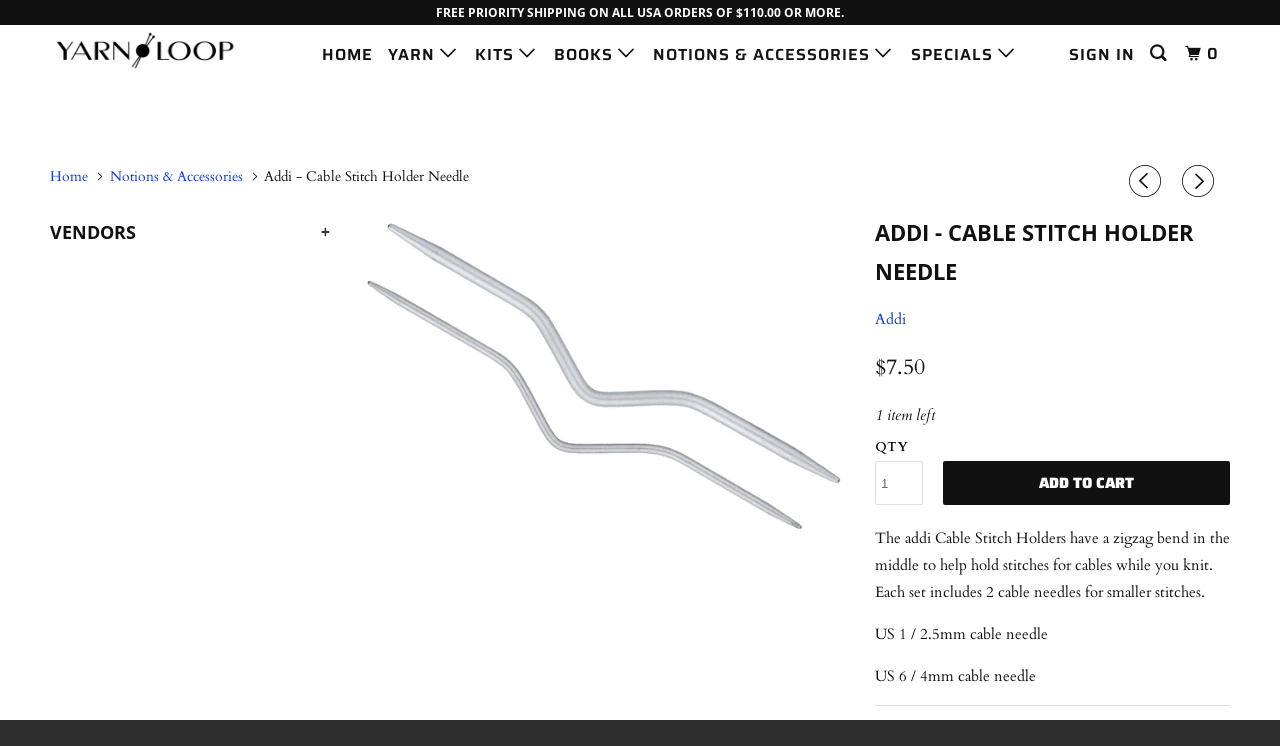

--- FILE ---
content_type: text/html; charset=utf-8
request_url: https://www.yarnloop.com/collections/notions/products/addi-cable-stitch-holder-needle
body_size: 20768
content:
<!DOCTYPE html>
<!--[if lt IE 7 ]><html class="ie ie6" lang="en"> <![endif]-->
<!--[if IE 7 ]><html class="ie ie7" lang="en"> <![endif]-->
<!--[if IE 8 ]><html class="ie ie8" lang="en"> <![endif]-->
<!--[if IE 9 ]><html class="ie ie9" lang="en"> <![endif]-->
<!--[if (gte IE 10)|!(IE)]><!--><html lang="en"> <!--<![endif]-->
  <head>
    <meta charset="utf-8">
    <meta http-equiv="cleartype" content="on">
    <meta name="robots" content="index,follow">

    
    <title>Addi - Cable Stitch Holder Needle - Yarn Loop</title>

    
      <meta name="description" content="The addi Cable Stitch Holders have a zigzag bend in the middle to help hold stitches for cables while you knit.  Each set includes 2 cable needles for smaller stitches. US 1 / 2.5mm cable needle US 6 / 4mm cable needle" />
    

    

<meta name="author" content="Yarn Loop">
<meta property="og:url" content="https://www.yarnloop.com/products/addi-cable-stitch-holder-needle">
<meta property="og:site_name" content="Yarn Loop">


  <meta property="og:type" content="product">
  <meta property="og:title" content="Addi - Cable Stitch Holder Needle">
  
    <meta property="og:image" content="http://www.yarnloop.com/cdn/shop/files/CablestitchHolder_Aluminum_2_600x.png?v=1704914777">
    <meta property="og:image:secure_url" content="https://www.yarnloop.com/cdn/shop/files/CablestitchHolder_Aluminum_2_600x.png?v=1704914777">
    
  
  <meta property="og:price:amount" content="7.50">
  <meta property="og:price:currency" content="USD">


  <meta property="og:description" content="The addi Cable Stitch Holders have a zigzag bend in the middle to help hold stitches for cables while you knit.  Each set includes 2 cable needles for smaller stitches. US 1 / 2.5mm cable needle US 6 / 4mm cable needle">




<meta name="twitter:card" content="summary">

  <meta name="twitter:title" content="Addi - Cable Stitch Holder Needle">
  <meta name="twitter:description" content="The addi Cable Stitch Holders have a zigzag bend in the middle to help hold stitches for cables while you knit.  Each set includes 2 cable needles for smaller stitches.
US 1 / 2.5mm cable needle
US 6 / 4mm cable needle">
  <meta name="twitter:image" content="https://www.yarnloop.com/cdn/shop/files/CablestitchHolder_Aluminum_2_240x.png?v=1704914777">
  <meta name="twitter:image:width" content="240">
  <meta name="twitter:image:height" content="240">



    
      <link rel="prev" href="/collections/notions/products/addi-addi2you-knitting-ring">
    
    
      <link rel="next" href="/collections/notions/products/addi-click-bamboo-set">
    

    <!-- Mobile Specific Metas -->
    <meta name="HandheldFriendly" content="True">
    <meta name="MobileOptimized" content="320">
    <meta name="viewport" content="width=device-width,initial-scale=1">
    <meta name="theme-color" content="#ffffff">

    <!-- Stylesheets for Parallax 3.5.1 -->
    <link href="//www.yarnloop.com/cdn/shop/t/11/assets/styles.scss.css?v=80559613684094604001762889550" rel="stylesheet" type="text/css" media="all" />

    
      <link rel="shortcut icon" type="image/x-icon" href="//www.yarnloop.com/cdn/shop/files/logo-favicon_32x32.png?v=1614305941">
    

    <link rel="canonical" href="https://www.yarnloop.com/products/addi-cable-stitch-holder-needle" />

    

    <script src="//www.yarnloop.com/cdn/shop/t/11/assets/app.js?v=21171963671131013241763824735" type="text/javascript"></script>

    <!--[if lte IE 8]>
      <link href="//www.yarnloop.com/cdn/shop/t/11/assets/ie.css?v=1024305471161636101531495270" rel="stylesheet" type="text/css" media="all" />
      <script src="//www.yarnloop.com/cdn/shop/t/11/assets/skrollr.ie.js?v=116292453382836155221531495198" type="text/javascript"></script>
    <![endif]-->

    <script>window.performance && window.performance.mark && window.performance.mark('shopify.content_for_header.start');</script><meta name="google-site-verification" content="JprN_rlFzN22J1zwF78riY_zVA2ME9uEb8ehkrxZqHc">
<meta id="shopify-digital-wallet" name="shopify-digital-wallet" content="/13715319/digital_wallets/dialog">
<meta name="shopify-checkout-api-token" content="25d5ae62f1ed4b2dcea28eb54d8f9574">
<meta id="in-context-paypal-metadata" data-shop-id="13715319" data-venmo-supported="true" data-environment="production" data-locale="en_US" data-paypal-v4="true" data-currency="USD">
<link rel="alternate" type="application/json+oembed" href="https://www.yarnloop.com/products/addi-cable-stitch-holder-needle.oembed">
<script async="async" src="/checkouts/internal/preloads.js?locale=en-US"></script>
<link rel="preconnect" href="https://shop.app" crossorigin="anonymous">
<script async="async" src="https://shop.app/checkouts/internal/preloads.js?locale=en-US&shop_id=13715319" crossorigin="anonymous"></script>
<script id="shopify-features" type="application/json">{"accessToken":"25d5ae62f1ed4b2dcea28eb54d8f9574","betas":["rich-media-storefront-analytics"],"domain":"www.yarnloop.com","predictiveSearch":true,"shopId":13715319,"locale":"en"}</script>
<script>var Shopify = Shopify || {};
Shopify.shop = "yarn-loop.myshopify.com";
Shopify.locale = "en";
Shopify.currency = {"active":"USD","rate":"1.0"};
Shopify.country = "US";
Shopify.theme = {"name":"Parallax Swatch Fix 7.13.18","id":32105693251,"schema_name":"Parallax","schema_version":"3.5.1","theme_store_id":null,"role":"main"};
Shopify.theme.handle = "null";
Shopify.theme.style = {"id":null,"handle":null};
Shopify.cdnHost = "www.yarnloop.com/cdn";
Shopify.routes = Shopify.routes || {};
Shopify.routes.root = "/";</script>
<script type="module">!function(o){(o.Shopify=o.Shopify||{}).modules=!0}(window);</script>
<script>!function(o){function n(){var o=[];function n(){o.push(Array.prototype.slice.apply(arguments))}return n.q=o,n}var t=o.Shopify=o.Shopify||{};t.loadFeatures=n(),t.autoloadFeatures=n()}(window);</script>
<script>
  window.ShopifyPay = window.ShopifyPay || {};
  window.ShopifyPay.apiHost = "shop.app\/pay";
  window.ShopifyPay.redirectState = null;
</script>
<script id="shop-js-analytics" type="application/json">{"pageType":"product"}</script>
<script defer="defer" async type="module" src="//www.yarnloop.com/cdn/shopifycloud/shop-js/modules/v2/client.init-shop-cart-sync_C5BV16lS.en.esm.js"></script>
<script defer="defer" async type="module" src="//www.yarnloop.com/cdn/shopifycloud/shop-js/modules/v2/chunk.common_CygWptCX.esm.js"></script>
<script type="module">
  await import("//www.yarnloop.com/cdn/shopifycloud/shop-js/modules/v2/client.init-shop-cart-sync_C5BV16lS.en.esm.js");
await import("//www.yarnloop.com/cdn/shopifycloud/shop-js/modules/v2/chunk.common_CygWptCX.esm.js");

  window.Shopify.SignInWithShop?.initShopCartSync?.({"fedCMEnabled":true,"windoidEnabled":true});

</script>
<script>
  window.Shopify = window.Shopify || {};
  if (!window.Shopify.featureAssets) window.Shopify.featureAssets = {};
  window.Shopify.featureAssets['shop-js'] = {"shop-cart-sync":["modules/v2/client.shop-cart-sync_ZFArdW7E.en.esm.js","modules/v2/chunk.common_CygWptCX.esm.js"],"shop-button":["modules/v2/client.shop-button_tlx5R9nI.en.esm.js","modules/v2/chunk.common_CygWptCX.esm.js"],"init-fed-cm":["modules/v2/client.init-fed-cm_CmiC4vf6.en.esm.js","modules/v2/chunk.common_CygWptCX.esm.js"],"init-windoid":["modules/v2/client.init-windoid_sURxWdc1.en.esm.js","modules/v2/chunk.common_CygWptCX.esm.js"],"init-shop-cart-sync":["modules/v2/client.init-shop-cart-sync_C5BV16lS.en.esm.js","modules/v2/chunk.common_CygWptCX.esm.js"],"init-shop-email-lookup-coordinator":["modules/v2/client.init-shop-email-lookup-coordinator_B8hsDcYM.en.esm.js","modules/v2/chunk.common_CygWptCX.esm.js"],"shop-cash-offers":["modules/v2/client.shop-cash-offers_DOA2yAJr.en.esm.js","modules/v2/chunk.common_CygWptCX.esm.js","modules/v2/chunk.modal_D71HUcav.esm.js"],"pay-button":["modules/v2/client.pay-button_FdsNuTd3.en.esm.js","modules/v2/chunk.common_CygWptCX.esm.js"],"shop-login-button":["modules/v2/client.shop-login-button_C5VAVYt1.en.esm.js","modules/v2/chunk.common_CygWptCX.esm.js","modules/v2/chunk.modal_D71HUcav.esm.js"],"shop-toast-manager":["modules/v2/client.shop-toast-manager_ClPi3nE9.en.esm.js","modules/v2/chunk.common_CygWptCX.esm.js"],"avatar":["modules/v2/client.avatar_BTnouDA3.en.esm.js"],"init-shop-for-new-customer-accounts":["modules/v2/client.init-shop-for-new-customer-accounts_ChsxoAhi.en.esm.js","modules/v2/client.shop-login-button_C5VAVYt1.en.esm.js","modules/v2/chunk.common_CygWptCX.esm.js","modules/v2/chunk.modal_D71HUcav.esm.js"],"init-customer-accounts":["modules/v2/client.init-customer-accounts_DxDtT_ad.en.esm.js","modules/v2/client.shop-login-button_C5VAVYt1.en.esm.js","modules/v2/chunk.common_CygWptCX.esm.js","modules/v2/chunk.modal_D71HUcav.esm.js"],"init-customer-accounts-sign-up":["modules/v2/client.init-customer-accounts-sign-up_CPSyQ0Tj.en.esm.js","modules/v2/client.shop-login-button_C5VAVYt1.en.esm.js","modules/v2/chunk.common_CygWptCX.esm.js","modules/v2/chunk.modal_D71HUcav.esm.js"],"lead-capture":["modules/v2/client.lead-capture_Bi8yE_yS.en.esm.js","modules/v2/chunk.common_CygWptCX.esm.js","modules/v2/chunk.modal_D71HUcav.esm.js"],"checkout-modal":["modules/v2/client.checkout-modal_BPM8l0SH.en.esm.js","modules/v2/chunk.common_CygWptCX.esm.js","modules/v2/chunk.modal_D71HUcav.esm.js"],"shop-follow-button":["modules/v2/client.shop-follow-button_Cva4Ekp9.en.esm.js","modules/v2/chunk.common_CygWptCX.esm.js","modules/v2/chunk.modal_D71HUcav.esm.js"],"shop-login":["modules/v2/client.shop-login_D6lNrXab.en.esm.js","modules/v2/chunk.common_CygWptCX.esm.js","modules/v2/chunk.modal_D71HUcav.esm.js"],"payment-terms":["modules/v2/client.payment-terms_CZxnsJam.en.esm.js","modules/v2/chunk.common_CygWptCX.esm.js","modules/v2/chunk.modal_D71HUcav.esm.js"]};
</script>
<script>(function() {
  var isLoaded = false;
  function asyncLoad() {
    if (isLoaded) return;
    isLoaded = true;
    var urls = ["https:\/\/chimpstatic.com\/mcjs-connected\/js\/users\/69d362b630e45d8fba7575f49\/d69611eea374d78c04cbabfe4.js?shop=yarn-loop.myshopify.com","https:\/\/storage.nfcube.com\/instafeed-9916fe2ad67e2249108b876791445d2d.js?shop=yarn-loop.myshopify.com"];
    for (var i = 0; i < urls.length; i++) {
      var s = document.createElement('script');
      s.type = 'text/javascript';
      s.async = true;
      s.src = urls[i];
      var x = document.getElementsByTagName('script')[0];
      x.parentNode.insertBefore(s, x);
    }
  };
  if(window.attachEvent) {
    window.attachEvent('onload', asyncLoad);
  } else {
    window.addEventListener('load', asyncLoad, false);
  }
})();</script>
<script id="__st">var __st={"a":13715319,"offset":-21600,"reqid":"e97bdc6c-fd72-4f9b-8159-c24fd632f213-1768844161","pageurl":"www.yarnloop.com\/collections\/notions\/products\/addi-cable-stitch-holder-needle","u":"59dcea7ec400","p":"product","rtyp":"product","rid":6953834446915};</script>
<script>window.ShopifyPaypalV4VisibilityTracking = true;</script>
<script id="captcha-bootstrap">!function(){'use strict';const t='contact',e='account',n='new_comment',o=[[t,t],['blogs',n],['comments',n],[t,'customer']],c=[[e,'customer_login'],[e,'guest_login'],[e,'recover_customer_password'],[e,'create_customer']],r=t=>t.map((([t,e])=>`form[action*='/${t}']:not([data-nocaptcha='true']) input[name='form_type'][value='${e}']`)).join(','),a=t=>()=>t?[...document.querySelectorAll(t)].map((t=>t.form)):[];function s(){const t=[...o],e=r(t);return a(e)}const i='password',u='form_key',d=['recaptcha-v3-token','g-recaptcha-response','h-captcha-response',i],f=()=>{try{return window.sessionStorage}catch{return}},m='__shopify_v',_=t=>t.elements[u];function p(t,e,n=!1){try{const o=window.sessionStorage,c=JSON.parse(o.getItem(e)),{data:r}=function(t){const{data:e,action:n}=t;return t[m]||n?{data:e,action:n}:{data:t,action:n}}(c);for(const[e,n]of Object.entries(r))t.elements[e]&&(t.elements[e].value=n);n&&o.removeItem(e)}catch(o){console.error('form repopulation failed',{error:o})}}const l='form_type',E='cptcha';function T(t){t.dataset[E]=!0}const w=window,h=w.document,L='Shopify',v='ce_forms',y='captcha';let A=!1;((t,e)=>{const n=(g='f06e6c50-85a8-45c8-87d0-21a2b65856fe',I='https://cdn.shopify.com/shopifycloud/storefront-forms-hcaptcha/ce_storefront_forms_captcha_hcaptcha.v1.5.2.iife.js',D={infoText:'Protected by hCaptcha',privacyText:'Privacy',termsText:'Terms'},(t,e,n)=>{const o=w[L][v],c=o.bindForm;if(c)return c(t,g,e,D).then(n);var r;o.q.push([[t,g,e,D],n]),r=I,A||(h.body.append(Object.assign(h.createElement('script'),{id:'captcha-provider',async:!0,src:r})),A=!0)});var g,I,D;w[L]=w[L]||{},w[L][v]=w[L][v]||{},w[L][v].q=[],w[L][y]=w[L][y]||{},w[L][y].protect=function(t,e){n(t,void 0,e),T(t)},Object.freeze(w[L][y]),function(t,e,n,w,h,L){const[v,y,A,g]=function(t,e,n){const i=e?o:[],u=t?c:[],d=[...i,...u],f=r(d),m=r(i),_=r(d.filter((([t,e])=>n.includes(e))));return[a(f),a(m),a(_),s()]}(w,h,L),I=t=>{const e=t.target;return e instanceof HTMLFormElement?e:e&&e.form},D=t=>v().includes(t);t.addEventListener('submit',(t=>{const e=I(t);if(!e)return;const n=D(e)&&!e.dataset.hcaptchaBound&&!e.dataset.recaptchaBound,o=_(e),c=g().includes(e)&&(!o||!o.value);(n||c)&&t.preventDefault(),c&&!n&&(function(t){try{if(!f())return;!function(t){const e=f();if(!e)return;const n=_(t);if(!n)return;const o=n.value;o&&e.removeItem(o)}(t);const e=Array.from(Array(32),(()=>Math.random().toString(36)[2])).join('');!function(t,e){_(t)||t.append(Object.assign(document.createElement('input'),{type:'hidden',name:u})),t.elements[u].value=e}(t,e),function(t,e){const n=f();if(!n)return;const o=[...t.querySelectorAll(`input[type='${i}']`)].map((({name:t})=>t)),c=[...d,...o],r={};for(const[a,s]of new FormData(t).entries())c.includes(a)||(r[a]=s);n.setItem(e,JSON.stringify({[m]:1,action:t.action,data:r}))}(t,e)}catch(e){console.error('failed to persist form',e)}}(e),e.submit())}));const S=(t,e)=>{t&&!t.dataset[E]&&(n(t,e.some((e=>e===t))),T(t))};for(const o of['focusin','change'])t.addEventListener(o,(t=>{const e=I(t);D(e)&&S(e,y())}));const B=e.get('form_key'),M=e.get(l),P=B&&M;t.addEventListener('DOMContentLoaded',(()=>{const t=y();if(P)for(const e of t)e.elements[l].value===M&&p(e,B);[...new Set([...A(),...v().filter((t=>'true'===t.dataset.shopifyCaptcha))])].forEach((e=>S(e,t)))}))}(h,new URLSearchParams(w.location.search),n,t,e,['guest_login'])})(!0,!0)}();</script>
<script integrity="sha256-4kQ18oKyAcykRKYeNunJcIwy7WH5gtpwJnB7kiuLZ1E=" data-source-attribution="shopify.loadfeatures" defer="defer" src="//www.yarnloop.com/cdn/shopifycloud/storefront/assets/storefront/load_feature-a0a9edcb.js" crossorigin="anonymous"></script>
<script crossorigin="anonymous" defer="defer" src="//www.yarnloop.com/cdn/shopifycloud/storefront/assets/shopify_pay/storefront-65b4c6d7.js?v=20250812"></script>
<script data-source-attribution="shopify.dynamic_checkout.dynamic.init">var Shopify=Shopify||{};Shopify.PaymentButton=Shopify.PaymentButton||{isStorefrontPortableWallets:!0,init:function(){window.Shopify.PaymentButton.init=function(){};var t=document.createElement("script");t.src="https://www.yarnloop.com/cdn/shopifycloud/portable-wallets/latest/portable-wallets.en.js",t.type="module",document.head.appendChild(t)}};
</script>
<script data-source-attribution="shopify.dynamic_checkout.buyer_consent">
  function portableWalletsHideBuyerConsent(e){var t=document.getElementById("shopify-buyer-consent"),n=document.getElementById("shopify-subscription-policy-button");t&&n&&(t.classList.add("hidden"),t.setAttribute("aria-hidden","true"),n.removeEventListener("click",e))}function portableWalletsShowBuyerConsent(e){var t=document.getElementById("shopify-buyer-consent"),n=document.getElementById("shopify-subscription-policy-button");t&&n&&(t.classList.remove("hidden"),t.removeAttribute("aria-hidden"),n.addEventListener("click",e))}window.Shopify?.PaymentButton&&(window.Shopify.PaymentButton.hideBuyerConsent=portableWalletsHideBuyerConsent,window.Shopify.PaymentButton.showBuyerConsent=portableWalletsShowBuyerConsent);
</script>
<script data-source-attribution="shopify.dynamic_checkout.cart.bootstrap">document.addEventListener("DOMContentLoaded",(function(){function t(){return document.querySelector("shopify-accelerated-checkout-cart, shopify-accelerated-checkout")}if(t())Shopify.PaymentButton.init();else{new MutationObserver((function(e,n){t()&&(Shopify.PaymentButton.init(),n.disconnect())})).observe(document.body,{childList:!0,subtree:!0})}}));
</script>
<script id='scb4127' type='text/javascript' async='' src='https://www.yarnloop.com/cdn/shopifycloud/privacy-banner/storefront-banner.js'></script><link id="shopify-accelerated-checkout-styles" rel="stylesheet" media="screen" href="https://www.yarnloop.com/cdn/shopifycloud/portable-wallets/latest/accelerated-checkout-backwards-compat.css" crossorigin="anonymous">
<style id="shopify-accelerated-checkout-cart">
        #shopify-buyer-consent {
  margin-top: 1em;
  display: inline-block;
  width: 100%;
}

#shopify-buyer-consent.hidden {
  display: none;
}

#shopify-subscription-policy-button {
  background: none;
  border: none;
  padding: 0;
  text-decoration: underline;
  font-size: inherit;
  cursor: pointer;
}

#shopify-subscription-policy-button::before {
  box-shadow: none;
}

      </style>

<script>window.performance && window.performance.mark && window.performance.mark('shopify.content_for_header.end');</script>

    <noscript>
      <style>

        .slides > li:first-child { display: block; }
        .image__fallback {
          width: 100vw;
          display: block !important;
          max-width: 100vw !important;
          margin-bottom: 0;
        }
        .image__fallback + .hsContainer__image {
          display: none !important;
        }
        .hsContainer {
          height: auto !important;
        }
        .no-js-only {
          display: inherit !important;
        }
        .icon-cart.cart-button {
          display: none;
        }
        .lazyload,
        .cart_page_image img {
          opacity: 1;
          -webkit-filter: blur(0);
          filter: blur(0);
        }
        .bcg .hsContent {
          background-color: transparent;
        }
        .animate_right,
        .animate_left,
        .animate_up,
        .animate_down {
          opacity: 1;
        }
        .flexslider .slides>li {
          display: block;
        }
        .product_section .product_form {
          opacity: 1;
        }
        .multi_select,
        form .select {
          display: block !important;
        }
        .swatch_options {
          display: none;
        }
      </style>
    </noscript>

  <link href="https://monorail-edge.shopifysvc.com" rel="dns-prefetch">
<script>(function(){if ("sendBeacon" in navigator && "performance" in window) {try {var session_token_from_headers = performance.getEntriesByType('navigation')[0].serverTiming.find(x => x.name == '_s').description;} catch {var session_token_from_headers = undefined;}var session_cookie_matches = document.cookie.match(/_shopify_s=([^;]*)/);var session_token_from_cookie = session_cookie_matches && session_cookie_matches.length === 2 ? session_cookie_matches[1] : "";var session_token = session_token_from_headers || session_token_from_cookie || "";function handle_abandonment_event(e) {var entries = performance.getEntries().filter(function(entry) {return /monorail-edge.shopifysvc.com/.test(entry.name);});if (!window.abandonment_tracked && entries.length === 0) {window.abandonment_tracked = true;var currentMs = Date.now();var navigation_start = performance.timing.navigationStart;var payload = {shop_id: 13715319,url: window.location.href,navigation_start,duration: currentMs - navigation_start,session_token,page_type: "product"};window.navigator.sendBeacon("https://monorail-edge.shopifysvc.com/v1/produce", JSON.stringify({schema_id: "online_store_buyer_site_abandonment/1.1",payload: payload,metadata: {event_created_at_ms: currentMs,event_sent_at_ms: currentMs}}));}}window.addEventListener('pagehide', handle_abandonment_event);}}());</script>
<script id="web-pixels-manager-setup">(function e(e,d,r,n,o){if(void 0===o&&(o={}),!Boolean(null===(a=null===(i=window.Shopify)||void 0===i?void 0:i.analytics)||void 0===a?void 0:a.replayQueue)){var i,a;window.Shopify=window.Shopify||{};var t=window.Shopify;t.analytics=t.analytics||{};var s=t.analytics;s.replayQueue=[],s.publish=function(e,d,r){return s.replayQueue.push([e,d,r]),!0};try{self.performance.mark("wpm:start")}catch(e){}var l=function(){var e={modern:/Edge?\/(1{2}[4-9]|1[2-9]\d|[2-9]\d{2}|\d{4,})\.\d+(\.\d+|)|Firefox\/(1{2}[4-9]|1[2-9]\d|[2-9]\d{2}|\d{4,})\.\d+(\.\d+|)|Chrom(ium|e)\/(9{2}|\d{3,})\.\d+(\.\d+|)|(Maci|X1{2}).+ Version\/(15\.\d+|(1[6-9]|[2-9]\d|\d{3,})\.\d+)([,.]\d+|)( \(\w+\)|)( Mobile\/\w+|) Safari\/|Chrome.+OPR\/(9{2}|\d{3,})\.\d+\.\d+|(CPU[ +]OS|iPhone[ +]OS|CPU[ +]iPhone|CPU IPhone OS|CPU iPad OS)[ +]+(15[._]\d+|(1[6-9]|[2-9]\d|\d{3,})[._]\d+)([._]\d+|)|Android:?[ /-](13[3-9]|1[4-9]\d|[2-9]\d{2}|\d{4,})(\.\d+|)(\.\d+|)|Android.+Firefox\/(13[5-9]|1[4-9]\d|[2-9]\d{2}|\d{4,})\.\d+(\.\d+|)|Android.+Chrom(ium|e)\/(13[3-9]|1[4-9]\d|[2-9]\d{2}|\d{4,})\.\d+(\.\d+|)|SamsungBrowser\/([2-9]\d|\d{3,})\.\d+/,legacy:/Edge?\/(1[6-9]|[2-9]\d|\d{3,})\.\d+(\.\d+|)|Firefox\/(5[4-9]|[6-9]\d|\d{3,})\.\d+(\.\d+|)|Chrom(ium|e)\/(5[1-9]|[6-9]\d|\d{3,})\.\d+(\.\d+|)([\d.]+$|.*Safari\/(?![\d.]+ Edge\/[\d.]+$))|(Maci|X1{2}).+ Version\/(10\.\d+|(1[1-9]|[2-9]\d|\d{3,})\.\d+)([,.]\d+|)( \(\w+\)|)( Mobile\/\w+|) Safari\/|Chrome.+OPR\/(3[89]|[4-9]\d|\d{3,})\.\d+\.\d+|(CPU[ +]OS|iPhone[ +]OS|CPU[ +]iPhone|CPU IPhone OS|CPU iPad OS)[ +]+(10[._]\d+|(1[1-9]|[2-9]\d|\d{3,})[._]\d+)([._]\d+|)|Android:?[ /-](13[3-9]|1[4-9]\d|[2-9]\d{2}|\d{4,})(\.\d+|)(\.\d+|)|Mobile Safari.+OPR\/([89]\d|\d{3,})\.\d+\.\d+|Android.+Firefox\/(13[5-9]|1[4-9]\d|[2-9]\d{2}|\d{4,})\.\d+(\.\d+|)|Android.+Chrom(ium|e)\/(13[3-9]|1[4-9]\d|[2-9]\d{2}|\d{4,})\.\d+(\.\d+|)|Android.+(UC? ?Browser|UCWEB|U3)[ /]?(15\.([5-9]|\d{2,})|(1[6-9]|[2-9]\d|\d{3,})\.\d+)\.\d+|SamsungBrowser\/(5\.\d+|([6-9]|\d{2,})\.\d+)|Android.+MQ{2}Browser\/(14(\.(9|\d{2,})|)|(1[5-9]|[2-9]\d|\d{3,})(\.\d+|))(\.\d+|)|K[Aa][Ii]OS\/(3\.\d+|([4-9]|\d{2,})\.\d+)(\.\d+|)/},d=e.modern,r=e.legacy,n=navigator.userAgent;return n.match(d)?"modern":n.match(r)?"legacy":"unknown"}(),u="modern"===l?"modern":"legacy",c=(null!=n?n:{modern:"",legacy:""})[u],f=function(e){return[e.baseUrl,"/wpm","/b",e.hashVersion,"modern"===e.buildTarget?"m":"l",".js"].join("")}({baseUrl:d,hashVersion:r,buildTarget:u}),m=function(e){var d=e.version,r=e.bundleTarget,n=e.surface,o=e.pageUrl,i=e.monorailEndpoint;return{emit:function(e){var a=e.status,t=e.errorMsg,s=(new Date).getTime(),l=JSON.stringify({metadata:{event_sent_at_ms:s},events:[{schema_id:"web_pixels_manager_load/3.1",payload:{version:d,bundle_target:r,page_url:o,status:a,surface:n,error_msg:t},metadata:{event_created_at_ms:s}}]});if(!i)return console&&console.warn&&console.warn("[Web Pixels Manager] No Monorail endpoint provided, skipping logging."),!1;try{return self.navigator.sendBeacon.bind(self.navigator)(i,l)}catch(e){}var u=new XMLHttpRequest;try{return u.open("POST",i,!0),u.setRequestHeader("Content-Type","text/plain"),u.send(l),!0}catch(e){return console&&console.warn&&console.warn("[Web Pixels Manager] Got an unhandled error while logging to Monorail."),!1}}}}({version:r,bundleTarget:l,surface:e.surface,pageUrl:self.location.href,monorailEndpoint:e.monorailEndpoint});try{o.browserTarget=l,function(e){var d=e.src,r=e.async,n=void 0===r||r,o=e.onload,i=e.onerror,a=e.sri,t=e.scriptDataAttributes,s=void 0===t?{}:t,l=document.createElement("script"),u=document.querySelector("head"),c=document.querySelector("body");if(l.async=n,l.src=d,a&&(l.integrity=a,l.crossOrigin="anonymous"),s)for(var f in s)if(Object.prototype.hasOwnProperty.call(s,f))try{l.dataset[f]=s[f]}catch(e){}if(o&&l.addEventListener("load",o),i&&l.addEventListener("error",i),u)u.appendChild(l);else{if(!c)throw new Error("Did not find a head or body element to append the script");c.appendChild(l)}}({src:f,async:!0,onload:function(){if(!function(){var e,d;return Boolean(null===(d=null===(e=window.Shopify)||void 0===e?void 0:e.analytics)||void 0===d?void 0:d.initialized)}()){var d=window.webPixelsManager.init(e)||void 0;if(d){var r=window.Shopify.analytics;r.replayQueue.forEach((function(e){var r=e[0],n=e[1],o=e[2];d.publishCustomEvent(r,n,o)})),r.replayQueue=[],r.publish=d.publishCustomEvent,r.visitor=d.visitor,r.initialized=!0}}},onerror:function(){return m.emit({status:"failed",errorMsg:"".concat(f," has failed to load")})},sri:function(e){var d=/^sha384-[A-Za-z0-9+/=]+$/;return"string"==typeof e&&d.test(e)}(c)?c:"",scriptDataAttributes:o}),m.emit({status:"loading"})}catch(e){m.emit({status:"failed",errorMsg:(null==e?void 0:e.message)||"Unknown error"})}}})({shopId: 13715319,storefrontBaseUrl: "https://www.yarnloop.com",extensionsBaseUrl: "https://extensions.shopifycdn.com/cdn/shopifycloud/web-pixels-manager",monorailEndpoint: "https://monorail-edge.shopifysvc.com/unstable/produce_batch",surface: "storefront-renderer",enabledBetaFlags: ["2dca8a86"],webPixelsConfigList: [{"id":"361136195","configuration":"{\"config\":\"{\\\"google_tag_ids\\\":[\\\"G-JCSYZ7YLB1\\\",\\\"GT-WPDPKRH\\\",\\\"GT-KV5HZLL\\\"],\\\"target_country\\\":\\\"US\\\",\\\"gtag_events\\\":[{\\\"type\\\":\\\"begin_checkout\\\",\\\"action_label\\\":\\\"G-JCSYZ7YLB1\\\"},{\\\"type\\\":\\\"search\\\",\\\"action_label\\\":\\\"G-JCSYZ7YLB1\\\"},{\\\"type\\\":\\\"view_item\\\",\\\"action_label\\\":[\\\"G-JCSYZ7YLB1\\\",\\\"MC-8DB91F4J1M\\\"]},{\\\"type\\\":\\\"purchase\\\",\\\"action_label\\\":[\\\"G-JCSYZ7YLB1\\\",\\\"MC-8DB91F4J1M\\\"]},{\\\"type\\\":\\\"page_view\\\",\\\"action_label\\\":[\\\"G-JCSYZ7YLB1\\\",\\\"MC-8DB91F4J1M\\\"]},{\\\"type\\\":\\\"add_payment_info\\\",\\\"action_label\\\":\\\"G-JCSYZ7YLB1\\\"},{\\\"type\\\":\\\"add_to_cart\\\",\\\"action_label\\\":\\\"G-JCSYZ7YLB1\\\"}],\\\"enable_monitoring_mode\\\":false}\"}","eventPayloadVersion":"v1","runtimeContext":"OPEN","scriptVersion":"b2a88bafab3e21179ed38636efcd8a93","type":"APP","apiClientId":1780363,"privacyPurposes":[],"dataSharingAdjustments":{"protectedCustomerApprovalScopes":["read_customer_address","read_customer_email","read_customer_name","read_customer_personal_data","read_customer_phone"]}},{"id":"156074051","configuration":"{\"pixel_id\":\"398932257898127\",\"pixel_type\":\"facebook_pixel\",\"metaapp_system_user_token\":\"-\"}","eventPayloadVersion":"v1","runtimeContext":"OPEN","scriptVersion":"ca16bc87fe92b6042fbaa3acc2fbdaa6","type":"APP","apiClientId":2329312,"privacyPurposes":["ANALYTICS","MARKETING","SALE_OF_DATA"],"dataSharingAdjustments":{"protectedCustomerApprovalScopes":["read_customer_address","read_customer_email","read_customer_name","read_customer_personal_data","read_customer_phone"]}},{"id":"48169027","configuration":"{\"tagID\":\"2613674132360\"}","eventPayloadVersion":"v1","runtimeContext":"STRICT","scriptVersion":"18031546ee651571ed29edbe71a3550b","type":"APP","apiClientId":3009811,"privacyPurposes":["ANALYTICS","MARKETING","SALE_OF_DATA"],"dataSharingAdjustments":{"protectedCustomerApprovalScopes":["read_customer_address","read_customer_email","read_customer_name","read_customer_personal_data","read_customer_phone"]}},{"id":"shopify-app-pixel","configuration":"{}","eventPayloadVersion":"v1","runtimeContext":"STRICT","scriptVersion":"0450","apiClientId":"shopify-pixel","type":"APP","privacyPurposes":["ANALYTICS","MARKETING"]},{"id":"shopify-custom-pixel","eventPayloadVersion":"v1","runtimeContext":"LAX","scriptVersion":"0450","apiClientId":"shopify-pixel","type":"CUSTOM","privacyPurposes":["ANALYTICS","MARKETING"]}],isMerchantRequest: false,initData: {"shop":{"name":"Yarn Loop","paymentSettings":{"currencyCode":"USD"},"myshopifyDomain":"yarn-loop.myshopify.com","countryCode":"US","storefrontUrl":"https:\/\/www.yarnloop.com"},"customer":null,"cart":null,"checkout":null,"productVariants":[{"price":{"amount":7.5,"currencyCode":"USD"},"product":{"title":"Addi - Cable Stitch Holder Needle","vendor":"Addi","id":"6953834446915","untranslatedTitle":"Addi - Cable Stitch Holder Needle","url":"\/products\/addi-cable-stitch-holder-needle","type":"Notion"},"id":"40847414132803","image":{"src":"\/\/www.yarnloop.com\/cdn\/shop\/files\/CablestitchHolder_Aluminum_2.png?v=1704914777"},"sku":"addi-282-7","title":"Default Title","untranslatedTitle":"Default Title"}],"purchasingCompany":null},},"https://www.yarnloop.com/cdn","fcfee988w5aeb613cpc8e4bc33m6693e112",{"modern":"","legacy":""},{"shopId":"13715319","storefrontBaseUrl":"https:\/\/www.yarnloop.com","extensionBaseUrl":"https:\/\/extensions.shopifycdn.com\/cdn\/shopifycloud\/web-pixels-manager","surface":"storefront-renderer","enabledBetaFlags":"[\"2dca8a86\"]","isMerchantRequest":"false","hashVersion":"fcfee988w5aeb613cpc8e4bc33m6693e112","publish":"custom","events":"[[\"page_viewed\",{}],[\"product_viewed\",{\"productVariant\":{\"price\":{\"amount\":7.5,\"currencyCode\":\"USD\"},\"product\":{\"title\":\"Addi - Cable Stitch Holder Needle\",\"vendor\":\"Addi\",\"id\":\"6953834446915\",\"untranslatedTitle\":\"Addi - Cable Stitch Holder Needle\",\"url\":\"\/products\/addi-cable-stitch-holder-needle\",\"type\":\"Notion\"},\"id\":\"40847414132803\",\"image\":{\"src\":\"\/\/www.yarnloop.com\/cdn\/shop\/files\/CablestitchHolder_Aluminum_2.png?v=1704914777\"},\"sku\":\"addi-282-7\",\"title\":\"Default Title\",\"untranslatedTitle\":\"Default Title\"}}]]"});</script><script>
  window.ShopifyAnalytics = window.ShopifyAnalytics || {};
  window.ShopifyAnalytics.meta = window.ShopifyAnalytics.meta || {};
  window.ShopifyAnalytics.meta.currency = 'USD';
  var meta = {"product":{"id":6953834446915,"gid":"gid:\/\/shopify\/Product\/6953834446915","vendor":"Addi","type":"Notion","handle":"addi-cable-stitch-holder-needle","variants":[{"id":40847414132803,"price":750,"name":"Addi - Cable Stitch Holder Needle","public_title":null,"sku":"addi-282-7"}],"remote":false},"page":{"pageType":"product","resourceType":"product","resourceId":6953834446915,"requestId":"e97bdc6c-fd72-4f9b-8159-c24fd632f213-1768844161"}};
  for (var attr in meta) {
    window.ShopifyAnalytics.meta[attr] = meta[attr];
  }
</script>
<script class="analytics">
  (function () {
    var customDocumentWrite = function(content) {
      var jquery = null;

      if (window.jQuery) {
        jquery = window.jQuery;
      } else if (window.Checkout && window.Checkout.$) {
        jquery = window.Checkout.$;
      }

      if (jquery) {
        jquery('body').append(content);
      }
    };

    var hasLoggedConversion = function(token) {
      if (token) {
        return document.cookie.indexOf('loggedConversion=' + token) !== -1;
      }
      return false;
    }

    var setCookieIfConversion = function(token) {
      if (token) {
        var twoMonthsFromNow = new Date(Date.now());
        twoMonthsFromNow.setMonth(twoMonthsFromNow.getMonth() + 2);

        document.cookie = 'loggedConversion=' + token + '; expires=' + twoMonthsFromNow;
      }
    }

    var trekkie = window.ShopifyAnalytics.lib = window.trekkie = window.trekkie || [];
    if (trekkie.integrations) {
      return;
    }
    trekkie.methods = [
      'identify',
      'page',
      'ready',
      'track',
      'trackForm',
      'trackLink'
    ];
    trekkie.factory = function(method) {
      return function() {
        var args = Array.prototype.slice.call(arguments);
        args.unshift(method);
        trekkie.push(args);
        return trekkie;
      };
    };
    for (var i = 0; i < trekkie.methods.length; i++) {
      var key = trekkie.methods[i];
      trekkie[key] = trekkie.factory(key);
    }
    trekkie.load = function(config) {
      trekkie.config = config || {};
      trekkie.config.initialDocumentCookie = document.cookie;
      var first = document.getElementsByTagName('script')[0];
      var script = document.createElement('script');
      script.type = 'text/javascript';
      script.onerror = function(e) {
        var scriptFallback = document.createElement('script');
        scriptFallback.type = 'text/javascript';
        scriptFallback.onerror = function(error) {
                var Monorail = {
      produce: function produce(monorailDomain, schemaId, payload) {
        var currentMs = new Date().getTime();
        var event = {
          schema_id: schemaId,
          payload: payload,
          metadata: {
            event_created_at_ms: currentMs,
            event_sent_at_ms: currentMs
          }
        };
        return Monorail.sendRequest("https://" + monorailDomain + "/v1/produce", JSON.stringify(event));
      },
      sendRequest: function sendRequest(endpointUrl, payload) {
        // Try the sendBeacon API
        if (window && window.navigator && typeof window.navigator.sendBeacon === 'function' && typeof window.Blob === 'function' && !Monorail.isIos12()) {
          var blobData = new window.Blob([payload], {
            type: 'text/plain'
          });

          if (window.navigator.sendBeacon(endpointUrl, blobData)) {
            return true;
          } // sendBeacon was not successful

        } // XHR beacon

        var xhr = new XMLHttpRequest();

        try {
          xhr.open('POST', endpointUrl);
          xhr.setRequestHeader('Content-Type', 'text/plain');
          xhr.send(payload);
        } catch (e) {
          console.log(e);
        }

        return false;
      },
      isIos12: function isIos12() {
        return window.navigator.userAgent.lastIndexOf('iPhone; CPU iPhone OS 12_') !== -1 || window.navigator.userAgent.lastIndexOf('iPad; CPU OS 12_') !== -1;
      }
    };
    Monorail.produce('monorail-edge.shopifysvc.com',
      'trekkie_storefront_load_errors/1.1',
      {shop_id: 13715319,
      theme_id: 32105693251,
      app_name: "storefront",
      context_url: window.location.href,
      source_url: "//www.yarnloop.com/cdn/s/trekkie.storefront.cd680fe47e6c39ca5d5df5f0a32d569bc48c0f27.min.js"});

        };
        scriptFallback.async = true;
        scriptFallback.src = '//www.yarnloop.com/cdn/s/trekkie.storefront.cd680fe47e6c39ca5d5df5f0a32d569bc48c0f27.min.js';
        first.parentNode.insertBefore(scriptFallback, first);
      };
      script.async = true;
      script.src = '//www.yarnloop.com/cdn/s/trekkie.storefront.cd680fe47e6c39ca5d5df5f0a32d569bc48c0f27.min.js';
      first.parentNode.insertBefore(script, first);
    };
    trekkie.load(
      {"Trekkie":{"appName":"storefront","development":false,"defaultAttributes":{"shopId":13715319,"isMerchantRequest":null,"themeId":32105693251,"themeCityHash":"1893311619517756125","contentLanguage":"en","currency":"USD","eventMetadataId":"f699263a-ef31-4bb7-914a-42a9ddf89b8c"},"isServerSideCookieWritingEnabled":true,"monorailRegion":"shop_domain","enabledBetaFlags":["65f19447"]},"Session Attribution":{},"S2S":{"facebookCapiEnabled":true,"source":"trekkie-storefront-renderer","apiClientId":580111}}
    );

    var loaded = false;
    trekkie.ready(function() {
      if (loaded) return;
      loaded = true;

      window.ShopifyAnalytics.lib = window.trekkie;

      var originalDocumentWrite = document.write;
      document.write = customDocumentWrite;
      try { window.ShopifyAnalytics.merchantGoogleAnalytics.call(this); } catch(error) {};
      document.write = originalDocumentWrite;

      window.ShopifyAnalytics.lib.page(null,{"pageType":"product","resourceType":"product","resourceId":6953834446915,"requestId":"e97bdc6c-fd72-4f9b-8159-c24fd632f213-1768844161","shopifyEmitted":true});

      var match = window.location.pathname.match(/checkouts\/(.+)\/(thank_you|post_purchase)/)
      var token = match? match[1]: undefined;
      if (!hasLoggedConversion(token)) {
        setCookieIfConversion(token);
        window.ShopifyAnalytics.lib.track("Viewed Product",{"currency":"USD","variantId":40847414132803,"productId":6953834446915,"productGid":"gid:\/\/shopify\/Product\/6953834446915","name":"Addi - Cable Stitch Holder Needle","price":"7.50","sku":"addi-282-7","brand":"Addi","variant":null,"category":"Notion","nonInteraction":true,"remote":false},undefined,undefined,{"shopifyEmitted":true});
      window.ShopifyAnalytics.lib.track("monorail:\/\/trekkie_storefront_viewed_product\/1.1",{"currency":"USD","variantId":40847414132803,"productId":6953834446915,"productGid":"gid:\/\/shopify\/Product\/6953834446915","name":"Addi - Cable Stitch Holder Needle","price":"7.50","sku":"addi-282-7","brand":"Addi","variant":null,"category":"Notion","nonInteraction":true,"remote":false,"referer":"https:\/\/www.yarnloop.com\/collections\/notions\/products\/addi-cable-stitch-holder-needle"});
      }
    });


        var eventsListenerScript = document.createElement('script');
        eventsListenerScript.async = true;
        eventsListenerScript.src = "//www.yarnloop.com/cdn/shopifycloud/storefront/assets/shop_events_listener-3da45d37.js";
        document.getElementsByTagName('head')[0].appendChild(eventsListenerScript);

})();</script>
  <script>
  if (!window.ga || (window.ga && typeof window.ga !== 'function')) {
    window.ga = function ga() {
      (window.ga.q = window.ga.q || []).push(arguments);
      if (window.Shopify && window.Shopify.analytics && typeof window.Shopify.analytics.publish === 'function') {
        window.Shopify.analytics.publish("ga_stub_called", {}, {sendTo: "google_osp_migration"});
      }
      console.error("Shopify's Google Analytics stub called with:", Array.from(arguments), "\nSee https://help.shopify.com/manual/promoting-marketing/pixels/pixel-migration#google for more information.");
    };
    if (window.Shopify && window.Shopify.analytics && typeof window.Shopify.analytics.publish === 'function') {
      window.Shopify.analytics.publish("ga_stub_initialized", {}, {sendTo: "google_osp_migration"});
    }
  }
</script>
<script
  defer
  src="https://www.yarnloop.com/cdn/shopifycloud/perf-kit/shopify-perf-kit-3.0.4.min.js"
  data-application="storefront-renderer"
  data-shop-id="13715319"
  data-render-region="gcp-us-central1"
  data-page-type="product"
  data-theme-instance-id="32105693251"
  data-theme-name="Parallax"
  data-theme-version="3.5.1"
  data-monorail-region="shop_domain"
  data-resource-timing-sampling-rate="10"
  data-shs="true"
  data-shs-beacon="true"
  data-shs-export-with-fetch="true"
  data-shs-logs-sample-rate="1"
  data-shs-beacon-endpoint="https://www.yarnloop.com/api/collect"
></script>
</head>

  

  <body class="product "
    data-money-format="${{amount}}">

            
              <!-- "snippets/socialshopwave-helper.liquid" was not rendered, the associated app was uninstalled -->
            

    <div id="content_wrapper">
      <div id="shopify-section-header" class="shopify-section header-section">
  
    <div class="promo_banner js-promo_banner--global sticky-promo--true">
      
        <p>Free priority shipping on all USA orders of $110.00 or more.</p>
      
    </div>
  


<div id="header" class="mm-fixed-top Fixed mobile-header mobile-sticky-header--true" data-search-enabled="true">
  <a href="#nav" class="icon-menu" aria-haspopup="true" aria-label="Menu"><span>Menu</span></a>
  <a href="https://www.yarnloop.com" title="Yarn Loop" class="mobile_logo logo">
    
      <img src="//www.yarnloop.com/cdn/shop/files/checkout_logo_3_410x.png?v=1614272709" alt="Yarn Loop" />
    
  </a>
  <a href="#cart" class="icon-cart cart-button right"><span>0</span></a>
</div>

<div class="hidden">
  <div id="nav">
    <ul>
      
        
          <li ><a href="/">HOME</a></li>
        
      
        
          <li >
            
              <a href="/collections/yarns">YARN</a>
            
            <ul>
              
                
                  <li ><a href="/collections/yarns/Lace">0 -  LACE</a></li>
                
              
                
                  <li ><a href="/collections/yarns/Sock">1 -  SOCK</a></li>
                
              
                
                  <li ><a href="/collections/yarns/Fingering">1 -  FINGERING</a></li>
                
              
                
                  <li ><a href="/collections/yarns/Sport">2 -  SPORT</a></li>
                
              
                
                  <li ><a href="/collections/yarns/DK">3 -  DK</a></li>
                
              
                
                  <li ><a href="/collections/yarns/Worsted">4 -  WORSTED</a></li>
                
              
                
                  <li ><a href="/collections/yarns/Aran">4 -  ARAN</a></li>
                
              
                
                  <li ><a href="/collections/yarns/Bulky">5 -  BULKY</a></li>
                
              
                
                  <li ><a href="/collections/yarns/Super-Bulky">6 -  SUPER BULKY</a></li>
                
              
                
                  <li ><a href="/collections/yarns/Jumbo">7  - JUMBO</a></li>
                
              
            </ul>
          </li>
        
      
        
          <li >
            
              <a href="/collections/pattern-kits">KITS</a>
            
            <ul>
              
                
                <li >
                  
                    <a href="/collections/pattern-kits/Ladies">PATTERNS & KITS - LADIES</a>
                  
                  <ul>
                    
                      <li ><a href="/collections/pattern-kits/Ladies-accessories">ACCESSORIES - BAGS, ETC</a></li>
                    
                      <li ><a href="/collections/pattern-kits/CARDIGAN+LADIES">CARDIGANS & JACKETS</a></li>
                    
                      <li ><a href="/collections/pattern-kits/Cowl+Ladies">COWLS</a></li>
                    
                      <li ><a href="/collections/pattern-kits/DRESS+LADIES">DRESSES</a></li>
                    
                      <li ><a href="/collections/pattern-kits/ladies+mitts">HANDWARMERS</a></li>
                    
                      <li ><a href="/collections/pattern-kits/HAT+LADIES">HATS</a></li>
                    
                      <li ><a href="/collections/pattern-kits/SWEATER+LADIES">SWEATERS & PULLOVERS</a></li>
                    
                      <li ><a href="/collections/pattern-kits/LADIES+SOCKS">SOCKS & SLIPPERS</a></li>
                    
                      <li ><a href="/collections/pattern-kits/shawl+ladies">SCARVES. SHAWLS & WRAPS</a></li>
                    
                      <li ><a href="/collections/pattern-kits/LADIES+PONCHO">PONCHOS</a></li>
                    
                      <li ><a href="/collections/pattern-kits/LADIES+TUNIC+TEE">TUNICS, TOPS & TEES</a></li>
                    
                  </ul>
                </li>
                
              
                
                <li >
                  
                    <a href="/collections/pattern-kits/CHILD">PATTERNS & KITS - CHILD</a>
                  
                  <ul>
                    
                      <li ><a href="/collections/pattern-kits/BABY+BLANKET">BLANKETS & SLEEPSACKS</a></li>
                    
                      <li ><a href="/collections/pattern-kits/CHILD+DRESS">DRESSES, TUNICS & OVERALLS</a></li>
                    
                      <li ><a href="/collections/pattern-kits/CHILD+HAT">HATS, MITTENS & SCARVES</a></li>
                    
                      <li ><a href="/collections/pattern-kits/CHILD+SWEATER">JACKETS & SWEATERS</a></li>
                    
                      <li ><a href="/collections/pattern-kits/TOY">TOYS</a></li>
                    
                      <li ><a href="/collections/pattern-kits/CHILD+SOCKS">OTHER ITEMS</a></li>
                    
                  </ul>
                </li>
                
              
                
                  <li ><a href="/collections/pattern-kits/HOME">PATTERNS & KITS - HOME DECOR</a></li>
                
              
                
                  <li ><a href="/collections/pattern-kits/PET">PATTERNS & KITS - PETS</a></li>
                
              
                
                  <li ><a href="/collections/pattern-kits/MEN">PATTERNS & KITS - MEN</a></li>
                
              
            </ul>
          </li>
        
      
        
          <li >
            
              <a href="/collections/books-magazines">BOOKS</a>
            
            <ul>
              
                
                  <li ><a href="/collections/books-magazines/book+books">BOOKS</a></li>
                
              
                
                  <li ><a href="/collections/books-magazines/magazine">MAGAZINES</a></li>
                
              
            </ul>
          </li>
        
      
        
          <li class="Selected">
            
              <a href="/collections/notions">NOTIONS & ACCESSORIES</a>
            
            <ul>
              
                
                <li class="Selected">
                  
                    <a href="/collections/notions">NOTIONS</a>
                  
                  <ul>
                    
                      <li ><a href="/collections/notions/Hooks">CROCHET HOOKS</a></li>
                    
                      <li ><a href="/collections/notions/DOUBLE-POINTS+NEEDLES">NEEDLES - DOUBLE POINTS</a></li>
                    
                      <li ><a href="/collections/notions/fixed-circular">NEEDLES - FIXED CIRCULARS</a></li>
                    
                      <li ><a href="/collections/notions/INTERCHANGEABLE-NEEDLES">NEEDLES - INTERCHANGEABLE</a></li>
                    
                      <li ><a href="/collections/notions/gauge">GAUGES & TAPE MEASURES</a></li>
                    
                      <li ><a href="/collections/notions/Cases">NEEDLE & HOOK CASES</a></li>
                    
                      <li ><a href="/collections/notions/scissors">SCISSORS</a></li>
                    
                      <li ><a href="/collections/notions/Stitch-Markers">STITCH MARKERS</a></li>
                    
                      <li ><a href="/collections/notions/NOTION+MISCELLANEOUS">OTHER NOTIONS</a></li>
                    
                  </ul>
                </li>
                
              
                
                <li >
                  
                    <a href="/collections/notions/ACCESSORIES">ACCESSORIES</a>
                  
                  <ul>
                    
                      <li ><a href="/collections/notions/project-bag">PROJECT BAGS & POUCHES</a></li>
                    
                      <li ><a href="/collections/notions/Wool-Wash">WOOL WASH</a></li>
                    
                      <li ><a href="/collections/notions/Miscellaneous+ACCESSORIES">OTHER ACCESSORIES</a></li>
                    
                  </ul>
                </li>
                
              
            </ul>
          </li>
        
      
        
          <li >
            
              <span>SPECIALS</span>
            
            <ul>
              
                
                  <li ><a href="/collections/new">NEW</a></li>
                
              
                
                  <li ><a href="/collections/sale">SALE</a></li>
                
              
                
                  <li ><a href="/collections/accessories/ball-winding+services">SERVICES</a></li>
                
              
                
                  <li ><a href="/products/gift-card">GIFT CARDS</a></li>
                
              
            </ul>
          </li>
        
      
      
        
          <li>
            <a href="https://www.yarnloop.com/customer_authentication/redirect?locale=en&amp;region_country=US" id="customer_login_link">Sign in</a>
          </li>
        
      
      
    </ul>
  </div>

  <form action="/checkout" method="post" id="cart">
    <ul data-money-format="${{amount}}" data-shop-currency="USD" data-shop-name="Yarn Loop">
      <li class="mm-subtitle"><a class="continue ss-icon" href="#cart"><span class="icon-close"></span></a></li>

      
        <li class="empty_cart">Your Cart is Empty</li>
      
    </ul>
  </form>
</div>



<div class="header
            header-background--false
            header-transparency--true
            sticky-header--true
            
              mm-fixed-top
            
            
            
            
              header_bar
            " data-dropdown-position="below_parent">

  <div class="container">
    <div class="three columns logo ">
      <a href="https://www.yarnloop.com" title="Yarn Loop">
        
          
            <img src="//www.yarnloop.com/cdn/shop/files/Yarn_Loop_Logo_hi_res_410x.jpg?v=1614275165" alt="Yarn Loop" class="primary_logo" />
          

          
        
      </a>
    </div>

    <div class="thirteen columns nav mobile_hidden">
      <ul class="menu right">
        
        
          <li class="header-account">
            <a href="/account" title="My Account ">Sign in</a>
          </li>
        
        
          <li class="search">
            <a href="/search" title="Search" id="search-toggle"><span class="icon-search"></span></a>
          </li>
        
        <li class="cart">
          <a href="#cart" class="icon-cart cart-button"><span>0</span></a>
          <a href="/cart" class="icon-cart cart-button no-js-only"><span>0</span></a>
        </li>
      </ul>

      <ul class="menu center" role="navigation">
        
        
          
            <li>
              <a href="/" class="top-link ">HOME</a>
            </li>
          
        
          

            
            
            
            

            <li class="sub-menu" aria-haspopup="true" aria-expanded="false">
              <a href="/collections/yarns" class="dropdown-link ">YARN
              <span class="icon-arrow-down"></span></a>
              <div class="dropdown animated fadeIn ">
                <div class="dropdown-links clearfix">
                  <ul>
                    
                    
                    
                      
                      <li><a href="/collections/yarns/Lace">0 -  LACE</a></li>
                      

                      
                    
                      
                      <li><a href="/collections/yarns/Sock">1 -  SOCK</a></li>
                      

                      
                    
                      
                      <li><a href="/collections/yarns/Fingering">1 -  FINGERING</a></li>
                      

                      
                    
                      
                      <li><a href="/collections/yarns/Sport">2 -  SPORT</a></li>
                      

                      
                    
                      
                      <li><a href="/collections/yarns/DK">3 -  DK</a></li>
                      

                      
                    
                      
                      <li><a href="/collections/yarns/Worsted">4 -  WORSTED</a></li>
                      

                      
                    
                      
                      <li><a href="/collections/yarns/Aran">4 -  ARAN</a></li>
                      

                      
                    
                      
                      <li><a href="/collections/yarns/Bulky">5 -  BULKY</a></li>
                      

                      
                    
                      
                      <li><a href="/collections/yarns/Super-Bulky">6 -  SUPER BULKY</a></li>
                      

                      
                    
                      
                      <li><a href="/collections/yarns/Jumbo">7  - JUMBO</a></li>
                      

                      
                    
                  </ul>
                </div>
              </div>
            </li>
          
        
          

            
            
            
            

            <li class="sub-menu" aria-haspopup="true" aria-expanded="false">
              <a href="/collections/pattern-kits" class="dropdown-link ">KITS
              <span class="icon-arrow-down"></span></a>
              <div class="dropdown animated fadeIn ">
                <div class="dropdown-links clearfix">
                  <ul>
                    
                    
                    
                      
                      <li><a href="/collections/pattern-kits/Ladies">PATTERNS & KITS - LADIES</a></li>
                      
                        
                        <li>
                          <a class="sub-link" href="/collections/pattern-kits/Ladies-accessories">ACCESSORIES - BAGS, ETC</a>
                        </li>
                      
                        
                        <li>
                          <a class="sub-link" href="/collections/pattern-kits/CARDIGAN+LADIES">CARDIGANS & JACKETS</a>
                        </li>
                      
                        
                        <li>
                          <a class="sub-link" href="/collections/pattern-kits/Cowl+Ladies">COWLS</a>
                        </li>
                      
                        
                        <li>
                          <a class="sub-link" href="/collections/pattern-kits/DRESS+LADIES">DRESSES</a>
                        </li>
                      
                        
                        <li>
                          <a class="sub-link" href="/collections/pattern-kits/ladies+mitts">HANDWARMERS</a>
                        </li>
                      
                        
                        <li>
                          <a class="sub-link" href="/collections/pattern-kits/HAT+LADIES">HATS</a>
                        </li>
                      
                        
                        <li>
                          <a class="sub-link" href="/collections/pattern-kits/SWEATER+LADIES">SWEATERS & PULLOVERS</a>
                        </li>
                      
                        
                        <li>
                          <a class="sub-link" href="/collections/pattern-kits/LADIES+SOCKS">SOCKS & SLIPPERS</a>
                        </li>
                      
                        
                        <li>
                          <a class="sub-link" href="/collections/pattern-kits/shawl+ladies">SCARVES. SHAWLS & WRAPS</a>
                        </li>
                      
                        
                        <li>
                          <a class="sub-link" href="/collections/pattern-kits/LADIES+PONCHO">PONCHOS</a>
                        </li>
                      
                        
                        <li>
                          <a class="sub-link" href="/collections/pattern-kits/LADIES+TUNIC+TEE">TUNICS, TOPS & TEES</a>
                        </li>
                      

                      
                    
                      
                      <li><a href="/collections/pattern-kits/CHILD">PATTERNS & KITS - CHILD</a></li>
                      
                        
                        <li>
                          <a class="sub-link" href="/collections/pattern-kits/BABY+BLANKET">BLANKETS & SLEEPSACKS</a>
                        </li>
                      
                        
                        <li>
                          <a class="sub-link" href="/collections/pattern-kits/CHILD+DRESS">DRESSES, TUNICS & OVERALLS</a>
                        </li>
                      
                        
                        <li>
                          <a class="sub-link" href="/collections/pattern-kits/CHILD+HAT">HATS, MITTENS & SCARVES</a>
                        </li>
                      
                        
                        <li>
                          <a class="sub-link" href="/collections/pattern-kits/CHILD+SWEATER">JACKETS & SWEATERS</a>
                        </li>
                      
                        
                        <li>
                          <a class="sub-link" href="/collections/pattern-kits/TOY">TOYS</a>
                        </li>
                      
                        
                        <li>
                          <a class="sub-link" href="/collections/pattern-kits/CHILD+SOCKS">OTHER ITEMS</a>
                        </li>
                      

                      
                    
                      
                      <li><a href="/collections/pattern-kits/HOME">PATTERNS & KITS - HOME DECOR</a></li>
                      

                      
                    
                      
                      <li><a href="/collections/pattern-kits/PET">PATTERNS & KITS - PETS</a></li>
                      

                      
                    
                      
                      <li><a href="/collections/pattern-kits/MEN">PATTERNS & KITS - MEN</a></li>
                      

                      
                    
                  </ul>
                </div>
              </div>
            </li>
          
        
          

            
            
            
            

            <li class="sub-menu" aria-haspopup="true" aria-expanded="false">
              <a href="/collections/books-magazines" class="dropdown-link ">BOOKS
              <span class="icon-arrow-down"></span></a>
              <div class="dropdown animated fadeIn ">
                <div class="dropdown-links clearfix">
                  <ul>
                    
                    
                    
                      
                      <li><a href="/collections/books-magazines/book+books">BOOKS</a></li>
                      

                      
                    
                      
                      <li><a href="/collections/books-magazines/magazine">MAGAZINES</a></li>
                      

                      
                    
                  </ul>
                </div>
              </div>
            </li>
          
        
          

            
            
            
            

            <li class="sub-menu" aria-haspopup="true" aria-expanded="false">
              <a href="/collections/notions" class="dropdown-link active">NOTIONS & ACCESSORIES
              <span class="icon-arrow-down"></span></a>
              <div class="dropdown animated fadeIn ">
                <div class="dropdown-links clearfix">
                  <ul>
                    
                    
                    
                      
                      <li><a href="/collections/notions">NOTIONS</a></li>
                      
                        
                        <li>
                          <a class="sub-link" href="/collections/notions/Hooks">CROCHET HOOKS</a>
                        </li>
                      
                        
                        <li>
                          <a class="sub-link" href="/collections/notions/DOUBLE-POINTS+NEEDLES">NEEDLES - DOUBLE POINTS</a>
                        </li>
                      
                        
                        <li>
                          <a class="sub-link" href="/collections/notions/fixed-circular">NEEDLES - FIXED CIRCULARS</a>
                        </li>
                      
                        
                        <li>
                          <a class="sub-link" href="/collections/notions/INTERCHANGEABLE-NEEDLES">NEEDLES - INTERCHANGEABLE</a>
                        </li>
                      
                        
                        <li>
                          <a class="sub-link" href="/collections/notions/gauge">GAUGES & TAPE MEASURES</a>
                        </li>
                      
                        
                        <li>
                          <a class="sub-link" href="/collections/notions/Cases">NEEDLE & HOOK CASES</a>
                        </li>
                      
                        
                        <li>
                          <a class="sub-link" href="/collections/notions/scissors">SCISSORS</a>
                        </li>
                      
                        
                        <li>
                          <a class="sub-link" href="/collections/notions/Stitch-Markers">STITCH MARKERS</a>
                        </li>
                      
                        
                        <li>
                          <a class="sub-link" href="/collections/notions/NOTION+MISCELLANEOUS">OTHER NOTIONS</a>
                        </li>
                      

                      
                    
                      
                      <li><a href="/collections/notions/ACCESSORIES">ACCESSORIES</a></li>
                      
                        
                        <li>
                          <a class="sub-link" href="/collections/notions/project-bag">PROJECT BAGS & POUCHES</a>
                        </li>
                      
                        
                        <li>
                          <a class="sub-link" href="/collections/notions/Wool-Wash">WOOL WASH</a>
                        </li>
                      
                        
                        <li>
                          <a class="sub-link" href="/collections/notions/Miscellaneous+ACCESSORIES">OTHER ACCESSORIES</a>
                        </li>
                      

                      
                    
                  </ul>
                </div>
              </div>
            </li>
          
        
          

            
            
            
            

            <li class="sub-menu" aria-haspopup="true" aria-expanded="false">
              <a href="#" class="dropdown-link ">SPECIALS
              <span class="icon-arrow-down"></span></a>
              <div class="dropdown animated fadeIn ">
                <div class="dropdown-links clearfix">
                  <ul>
                    
                    
                    
                      
                      <li><a href="/collections/new">NEW</a></li>
                      

                      
                    
                      
                      <li><a href="/collections/sale">SALE</a></li>
                      

                      
                    
                      
                      <li><a href="/collections/accessories/ball-winding+services">SERVICES</a></li>
                      

                      
                    
                      
                      <li><a href="/products/gift-card">GIFT CARDS</a></li>
                      

                      
                    
                  </ul>
                </div>
              </div>
            </li>
          
        
      </ul>
    </div>

  </div>
</div>

<style>
  div.promo_banner {
    background-color: #111111;
    color: #ffffff;
  }
  div.promo_banner a {
    color: #ffffff;
  }
  div.logo img {
    width: 190px;
    max-width: 100%;
    max-height: 200px;
    display: block;
  }
  .mm-title img {
    max-width: 100%;
    max-height: 60px;
  }
  .header div.logo a {
    padding-top: 0px;
    padding-bottom: 0px;
  }
  
    .nav ul.menu {
      padding-top: 0px;
    }
  

  div.content {
    padding: 155px 0px 0px 0px;
  }

  @media only screen and (max-width: 798px) {
    div.content {
      padding-top: 20px;
    }
  }

  
    .dropdown {
      margin-top: -10px;
      z-index: 100;
    }
    .dropdown-links {
      margin-top: 10px;
    }
  

</style>


</div>

      <div class="global-wrapper">
        

<div id="shopify-section-product-template" class="shopify-section product-template-section"><div class="container main content main-wrapper">
  <div class="sixteen columns">
    <div class="clearfix breadcrumb">
      <div class="nav_arrows">
        
          <a href="/collections/notions/products/addi-addi2you-knitting-ring" title="Previous" class="ss-icon prev"><span class="icon-circle-left"></span></a>
        

        
          <a href="/collections/notions/products/addi-click-bamboo-set" title="Next" class="ss-icon next"><span class="icon-circle-right"></span></a>
        
      </div>
      
  <div class="breadcrumb_text" itemscope itemtype="http://schema.org/BreadcrumbList">
    <span itemprop="itemListElement" itemscope itemtype="http://schema.org/ListItem"><a href="https://www.yarnloop.com" title="Yarn Loop" itemprop="item"><span itemprop="name">Home</span></a></span>
    &nbsp;<span class="icon-arrow-right"></span>
    <span itemprop="itemListElement" itemscope itemtype="http://schema.org/ListItem">
      
        <a href="/collections/notions" title="Notions &amp; Accessories" itemprop="item"><span itemprop="name">Notions & Accessories</span></a>
      
    </span>
    &nbsp;<span class="icon-arrow-right"></span>
    Addi - Cable Stitch Holder Needle
  </div>


    </div>
  </div>

  
  

  
    
  <div class="sidebar four columns toggle-all--true">
    
      <div >
        
          <h4 class="toggle" aria-haspopup="true" aria-expanded="false"><span>+</span>Vendors</h4>
          <ul class="blog_list toggle_list">
            
              <li ><a href="/collections/vendors?q=Abrams" title="Abrams">Abrams</a></li>
            
              <li ><a href="/collections/vendors?q=Addi" title="Addi">Addi</a></li>
            
              <li ><a href="/collections/vendors?q=Alana%20Dakos" title="Alana Dakos">Alana Dakos</a></li>
            
              <li ><a href="/collections/vendors?q=Alexandra%20Davidoff" title="Alexandra Davidoff">Alexandra Davidoff</a></li>
            
              <li ><a href="/collections/vendors?q=Amanda%20Kaffka" title="Amanda Kaffka">Amanda Kaffka</a></li>
            
              <li ><a href="/collections/vendors?q=Andrea%20Mowry" title="Andrea Mowry">Andrea Mowry</a></li>
            
              <li ><a href="/collections/vendors?q=Baah%20Yarn" title="Baah Yarn">Baah Yarn</a></li>
            
              <li ><a href="/collections/vendors?q=BC%20Garn" title="BC Garn">BC Garn</a></li>
            
              <li ><a href="/collections/vendors?q=Berry%20%26%20Co" title="Berry &amp; Co">Berry & Co</a></li>
            
              <li ><a href="/collections/vendors?q=Blue%20Sky%20Fibers" title="Blue Sky Fibers">Blue Sky Fibers</a></li>
            
              <li ><a href="/collections/vendors?q=Blue%20Star%20Press" title="Blue Star Press">Blue Star Press</a></li>
            
              <li ><a href="/collections/vendors?q=Bonnie%20Bishoff%20Shawl%20Pins" title="Bonnie Bishoff Shawl Pins">Bonnie Bishoff Shawl Pins</a></li>
            
              <li ><a href="/collections/vendors?q=Brooklyn%20Haberdashery" title="Brooklyn Haberdashery">Brooklyn Haberdashery</a></li>
            
              <li ><a href="/collections/vendors?q=Brown%20Sheep%20Co" title="Brown Sheep Co">Brown Sheep Co</a></li>
            
              <li ><a href="/collections/vendors?q=Carissa%20Browning" title="Carissa Browning">Carissa Browning</a></li>
            
              <li ><a href="/collections/vendors?q=ChiaoGoo" title="ChiaoGoo">ChiaoGoo</a></li>
            
              <li ><a href="/collections/vendors?q=Chuck%20Wilmesher" title="Chuck Wilmesher">Chuck Wilmesher</a></li>
            
              <li ><a href="/collections/vendors?q=Circulo" title="Circulo">Circulo</a></li>
            
              <li ><a href="/collections/vendors?q=Clarkson%20Potter%20Publishers" title="Clarkson Potter Publishers">Clarkson Potter Publishers</a></li>
            
              <li ><a href="/collections/vendors?q=Clover" title="Clover">Clover</a></li>
            
              <li ><a href="/collections/vendors?q=Coley%20International" title="Coley International">Coley International</a></li>
            
              <li ><a href="/collections/vendors?q=Crystal%20Hiatt" title="Crystal Hiatt">Crystal Hiatt</a></li>
            
              <li ><a href="/collections/vendors?q=Cynthia%20Pilon%20Designs" title="Cynthia Pilon Designs">Cynthia Pilon Designs</a></li>
            
              <li ><a href="/collections/vendors?q=Dana%20Fehrenbach" title="Dana Fehrenbach">Dana Fehrenbach</a></li>
            
              <li ><a href="/collections/vendors?q=David%20%26%20Charles%20Press" title="David &amp; Charles Press">David & Charles Press</a></li>
            
              <li ><a href="/collections/vendors?q=DMC" title="DMC">DMC</a></li>
            
              <li ><a href="/collections/vendors?q=Donna%20Smith" title="Donna Smith">Donna Smith</a></li>
            
              <li ><a href="/collections/vendors?q=El%20Watson" title="El Watson">El Watson</a></li>
            
              <li ><a href="/collections/vendors?q=Elena%20Nodel" title="Elena Nodel">Elena Nodel</a></li>
            
              <li ><a href="/collections/vendors?q=Elsebeth%20Lavold" title="Elsebeth Lavold">Elsebeth Lavold</a></li>
            
              <li ><a href="/collections/vendors?q=Erika%20Knight" title="Erika Knight">Erika Knight</a></li>
            
              <li ><a href="/collections/vendors?q=Eucalan" title="Eucalan">Eucalan</a></li>
            
              <li ><a href="/collections/vendors?q=F%20%26%20W%20Media" title="F &amp; W Media">F & W Media</a></li>
            
              <li ><a href="/collections/vendors?q=Firefly%20Notes" title="Firefly Notes">Firefly Notes</a></li>
            
              <li ><a href="/collections/vendors?q=Fogbound%20Knits" title="Fogbound Knits">Fogbound Knits</a></li>
            
              <li ><a href="/collections/vendors?q=Georgia%20Farrell" title="Georgia Farrell">Georgia Farrell</a></li>
            
              <li ><a href="/collections/vendors?q=GMC%20Publications%20Ltd" title="GMC Publications Ltd">GMC Publications Ltd</a></li>
            
              <li ><a href="/collections/vendors?q=Gudrun%20Johnston" title="Gudrun Johnston">Gudrun Johnston</a></li>
            
              <li ><a href="/collections/vendors?q=Hi-Fiber%20Productions" title="Hi-Fiber Productions">Hi-Fiber Productions</a></li>
            
              <li ><a href="/collections/vendors?q=HiKoo" title="HiKoo">HiKoo</a></li>
            
              <li ><a href="/collections/vendors?q=HiyaHiya" title="HiyaHiya">HiyaHiya</a></li>
            
              <li ><a href="/collections/vendors?q=Insight%20Editions" title="Insight Editions">Insight Editions</a></li>
            
              <li ><a href="/collections/vendors?q=Interweave%20Press" title="Interweave Press">Interweave Press</a></li>
            
              <li ><a href="/collections/vendors?q=Jennifer%20Dassau" title="Jennifer Dassau">Jennifer Dassau</a></li>
            
              <li ><a href="/collections/vendors?q=Jennifer%20Weissman" title="Jennifer Weissman">Jennifer Weissman</a></li>
            
              <li ><a href="/collections/vendors?q=Jesie%20Ostermiller" title="Jesie Ostermiller">Jesie Ostermiller</a></li>
            
              <li ><a href="/collections/vendors?q=Kat%20Coyle" title="Kat Coyle">Kat Coyle</a></li>
            
              <li ><a href="/collections/vendors?q=Kate%20Davies%20Design" title="Kate Davies Design">Kate Davies Design</a></li>
            
              <li ><a href="/collections/vendors?q=Katrinkles" title="Katrinkles">Katrinkles</a></li>
            
              <li ><a href="/collections/vendors?q=Kelbourne%20Woolens" title="Kelbourne Woolens">Kelbourne Woolens</a></li>
            
              <li ><a href="/collections/vendors?q=Knit%20Pro" title="Knit Pro">Knit Pro</a></li>
            
              <li ><a href="/collections/vendors?q=Knitscene" title="Knitscene">Knitscene</a></li>
            
              <li ><a href="/collections/vendors?q=Knitter%27s%20Pride" title="Knitter&#39;s Pride">Knitter's Pride</a></li>
            
              <li ><a href="/collections/vendors?q=Knitting%20Zone" title="Knitting Zone">Knitting Zone</a></li>
            
              <li ><a href="/collections/vendors?q=Kookaburra%20Co." title="Kookaburra Co.">Kookaburra Co.</a></li>
            
              <li ><a href="/collections/vendors?q=Kyle%20Kunnecke" title="Kyle Kunnecke">Kyle Kunnecke</a></li>
            
              <li ><a href="/collections/vendors?q=La%20Maison%20Rililie" title="La Maison Rililie">La Maison Rililie</a></li>
            
              <li ><a href="/collections/vendors?q=Lacis" title="Lacis">Lacis</a></li>
            
              <li ><a href="/collections/vendors?q=Laine%20Publishing" title="Laine Publishing">Laine Publishing</a></li>
            
              <li ><a href="/collections/vendors?q=Laines%20Du%20Nord" title="Laines Du Nord">Laines Du Nord</a></li>
            
              <li ><a href="/collections/vendors?q=Lantern%20Moon" title="Lantern Moon">Lantern Moon</a></li>
            
              <li ><a href="/collections/vendors?q=Libby%20Jonson" title="Libby Jonson">Libby Jonson</a></li>
            
              <li ><a href="/collections/vendors?q=Lisa%20Hannes" title="Lisa Hannes">Lisa Hannes</a></li>
            
              <li ><a href="/collections/vendors?q=Louisa%20Harding" title="Louisa Harding">Louisa Harding</a></li>
            
              <li ><a href="/collections/vendors?q=LYKKE" title="LYKKE">LYKKE</a></li>
            
              <li ><a href="/collections/vendors?q=Malabrigo" title="Malabrigo">Malabrigo</a></li>
            
              <li ><a href="/collections/vendors?q=Manos%20del%20Uruguay" title="Manos del Uruguay">Manos del Uruguay</a></li>
            
              <li ><a href="/collections/vendors?q=Martingale%20Press" title="Martingale Press">Martingale Press</a></li>
            
              <li ><a href="/collections/vendors?q=Mary%20Pranica" title="Mary Pranica">Mary Pranica</a></li>
            
              <li ><a href="/collections/vendors?q=Melanie%20Berg" title="Melanie Berg">Melanie Berg</a></li>
            
              <li ><a href="/collections/vendors?q=Melanie%20Rice" title="Melanie Rice">Melanie Rice</a></li>
            
              <li ><a href="/collections/vendors?q=Meteoor%20Books" title="Meteoor Books">Meteoor Books</a></li>
            
              <li ><a href="/collections/vendors?q=Mirasol" title="Mirasol">Mirasol</a></li>
            
              <li ><a href="/collections/vendors?q=Miyuki" title="Miyuki">Miyuki</a></li>
            
              <li ><a href="/collections/vendors?q=Muud" title="Muud">Muud</a></li>
            
              <li ><a href="/collections/vendors?q=Nirvana%20Needle%20Arts" title="Nirvana Needle Arts">Nirvana Needle Arts</a></li>
            
              <li ><a href="/collections/vendors?q=NNK%20Press" title="NNK Press">NNK Press</a></li>
            
              <li ><a href="/collections/vendors?q=Norah%20Gaughan" title="Norah Gaughan">Norah Gaughan</a></li>
            
              <li ><a href="/collections/vendors?q=Noro" title="Noro">Noro</a></li>
            
              <li ><a href="/collections/vendors?q=O-Wool" title="O-Wool">O-Wool</a></li>
            
              <li ><a href="/collections/vendors?q=OnLine" title="OnLine">OnLine</a></li>
            
              <li ><a href="/collections/vendors?q=Page%20Street%20Publishing" title="Page Street Publishing">Page Street Publishing</a></li>
            
              <li ><a href="/collections/vendors?q=Pom%20Pom%20Press" title="Pom Pom Press">Pom Pom Press</a></li>
            
              <li ><a href="/collections/vendors?q=Prym" title="Prym">Prym</a></li>
            
              <li ><a href="/collections/vendors?q=Queensland%20Collection" title="Queensland Collection">Queensland Collection</a></li>
            
              <li ><a href="/collections/vendors?q=Quince%20%26%20Co." title="Quince &amp; Co.">Quince & Co.</a></li>
            
              <li ><a href="/collections/vendors?q=Rico%20Designs" title="Rico Designs">Rico Designs</a></li>
            
              <li ><a href="/collections/vendors?q=Roost%20Books" title="Roost Books">Roost Books</a></li>
            
              <li ><a href="/collections/vendors?q=Rowan" title="Rowan">Rowan</a></li>
            
              <li ><a href="/collections/vendors?q=Schildkraut" title="Schildkraut">Schildkraut</a></li>
            
              <li ><a href="/collections/vendors?q=Schoppel" title="Schoppel">Schoppel</a></li>
            
              <li ><a href="/collections/vendors?q=Search%20Press" title="Search Press">Search Press</a></li>
            
              <li ><a href="/collections/vendors?q=Search%20Press%2C%20Ltd" title="Search Press, Ltd">Search Press, Ltd</a></li>
            
              <li ><a href="/collections/vendors?q=Seed%20Pottery" title="Seed Pottery">Seed Pottery</a></li>
            
              <li ><a href="/collections/vendors?q=Sirdar" title="Sirdar">Sirdar</a></li>
            
              <li ><a href="/collections/vendors?q=StackPole%20Books" title="StackPole Books">StackPole Books</a></li>
            
              <li ><a href="/collections/vendors?q=Sunne%20Meyer" title="Sunne Meyer">Sunne Meyer</a></li>
            
              <li ><a href="/collections/vendors?q=Susan%20Bates" title="Susan Bates">Susan Bates</a></li>
            
              <li ><a href="/collections/vendors?q=SweaterFreak" title="SweaterFreak">SweaterFreak</a></li>
            
              <li ><a href="/collections/vendors?q=Tamara%20Kelly" title="Tamara Kelly">Tamara Kelly</a></li>
            
              <li ><a href="/collections/vendors?q=Thea%20Colman" title="Thea Colman">Thea Colman</a></li>
            
              <li ><a href="/collections/vendors?q=Thunder%20Bay%20Press" title="Thunder Bay Press">Thunder Bay Press</a></li>
            
              <li ><a href="/collections/vendors?q=Tin%20Can%20Knits" title="Tin Can Knits">Tin Can Knits</a></li>
            
              <li ><a href="/collections/vendors?q=Toft" title="Toft">Toft</a></li>
            
              <li ><a href="/collections/vendors?q=Tuva%20Publishing" title="Tuva Publishing">Tuva Publishing</a></li>
            
              <li ><a href="/collections/vendors?q=Vogue" title="Vogue">Vogue</a></li>
            
              <li ><a href="/collections/vendors?q=West%20Yorkshire%20Spinners" title="West Yorkshire Spinners">West Yorkshire Spinners</a></li>
            
              <li ><a href="/collections/vendors?q=Wool%20and%20the%20Gang" title="Wool and the Gang">Wool and the Gang</a></li>
            
              <li ><a href="/collections/vendors?q=Yarn%20Loop" title="Yarn Loop">Yarn Loop</a></li>
            
              <li ><a href="/collections/vendors?q=Zero%20One%20Ten" title="Zero One Ten">Zero One Ten</a></li>
            
          </ul>

        
      </div>
    
  </div>

    <div class="twelve columns">
      <div class="product-6953834446915">
  

    <div class="section product_section clearfix
     product_slideshow_animation--none"
       data-thumbnail="bottom-thumbnails"
       data-slideshow-animation="none"
       data-slideshow-speed="10"
       itemscope itemtype="http://schema.org/Product">

      <div class="seven columns alpha ">
        

<div class="flexslider product_gallery product-6953834446915-gallery product_slider">
  <ul class="slides">
    
      <li data-thumb="//www.yarnloop.com/cdn/shop/files/CablestitchHolder_Aluminum_2_400x400.png?v=1704914777" data-title="Addi - Cable Stitch Holder Needle">
        
          <a href="//www.yarnloop.com/cdn/shop/files/CablestitchHolder_Aluminum_2_2048x.png?v=1704914777" class="fancybox" data-fancybox-group="6953834446915" title="Addi - Cable Stitch Holder Needle">
            <div class="image__container" style="max-width: 900px">
              <img  src="//www.yarnloop.com/cdn/shop/files/CablestitchHolder_Aluminum_2_300x.png?v=1704914777"
                    alt="Addi - Cable Stitch Holder Needle"
                    class="lazyload lazyload--fade-in cloudzoom featured_image"
                    data-image-id="31468921651267"
                    data-index="0"
                    data-cloudzoom="zoomImage: '//www.yarnloop.com/cdn/shop/files/CablestitchHolder_Aluminum_2_2048x.png?v=1704914777', tintColor: '#ffffff', zoomPosition: 'inside', zoomOffsetX: 0, touchStartDelay: 250, lazyLoadZoom: true"
                    data-sizes="auto"
                    data-srcset=" //www.yarnloop.com/cdn/shop/files/CablestitchHolder_Aluminum_2_2048x.png?v=1704914777 2048w,
                                  //www.yarnloop.com/cdn/shop/files/CablestitchHolder_Aluminum_2_1900x.png?v=1704914777 1900w,
                                  //www.yarnloop.com/cdn/shop/files/CablestitchHolder_Aluminum_2_1600x.png?v=1704914777 1600w,
                                  //www.yarnloop.com/cdn/shop/files/CablestitchHolder_Aluminum_2_1200x.png?v=1704914777 1200w,
                                  //www.yarnloop.com/cdn/shop/files/CablestitchHolder_Aluminum_2_1000x.png?v=1704914777 1000w,
                                  //www.yarnloop.com/cdn/shop/files/CablestitchHolder_Aluminum_2_800x.png?v=1704914777 800w,
                                  //www.yarnloop.com/cdn/shop/files/CablestitchHolder_Aluminum_2_600x.png?v=1704914777 600w,
                                  //www.yarnloop.com/cdn/shop/files/CablestitchHolder_Aluminum_2_400x.png?v=1704914777 400w"
                    data-src="//www.yarnloop.com/cdn/shop/files/CablestitchHolder_Aluminum_2_2048x.png?v=1704914777"
                     />
            </div>
          </a>
        
      </li>
    
  </ul>
</div>
&nbsp;

      </div>

      <div class="five columns omega">

        
        
        <h1 class="product_name" itemprop="name">Addi - Cable Stitch Holder Needle</h1>

        
          <p class="vendor">
            <span itemprop="brand"><a href="/collections/vendors?q=Addi" title="Addi">Addi</a></span>
          </p>
        

        

        

        
          <p class="modal_price" itemprop="offers" itemscope itemtype="http://schema.org/Offer">
            <meta itemprop="priceCurrency" content="USD" />
            <meta itemprop="seller" content="Yarn Loop" />
            <link itemprop="availability" href="http://schema.org/InStock">
            <meta itemprop="itemCondition" content="New" />

            <span class="sold_out"></span>
            <span itemprop="price" content="7.50" class="">
              <span class="current_price ">
                
                  <span class="money">$7.50</span>
                
              </span>
            </span>
            <span class="was_price">
              
            </span>
          </p>
          
              
  <div class="notify_form notify-form-6953834446915" id="notify-form-6953834446915" style="display:none">
    <form method="post" action="/contact#contact_form" id="contact_form" accept-charset="UTF-8" class="contact-form"><input type="hidden" name="form_type" value="contact" /><input type="hidden" name="utf8" value="✓" />
      
        <p>
          
            <label for="contact[email]"><p>Notify me when this product is available:</p></label>
            <input required type="email" class="notify_email" name="contact[email]" id="contact[email]" placeholder="Email address" value="" />
          
          
          <input type="hidden" name="challenge" value="false" />
          <input type="hidden" name="contact[body]" class="notify_form_message" data-body="Please notify me when Addi - Cable Stitch Holder Needle becomes available - https://www.yarnloop.com/products/addi-cable-stitch-holder-needle" value="Please notify me when Addi - Cable Stitch Holder Needle becomes available - https://www.yarnloop.com/products/addi-cable-stitch-holder-needle" />
          <input class="action_button" type="submit" value="Send" style="margin-bottom:0px" />    
        </p>
      
    </form>
  </div>

          
        

        

        
          

  

  

  <div class="clearfix product_form init
        "
        id="product-form-6953834446915product-template"
        data-money-format="${{amount}}"
        data-shop-currency="USD"
        data-select-id="product-select-6953834446915productproduct-template"
        data-enable-state="true"
        data-product="{&quot;id&quot;:6953834446915,&quot;title&quot;:&quot;Addi - Cable Stitch Holder Needle&quot;,&quot;handle&quot;:&quot;addi-cable-stitch-holder-needle&quot;,&quot;description&quot;:&quot;\u003cp\u003eThe addi Cable Stitch Holders have a zigzag bend in the middle to help hold stitches for cables while you knit.  Each set includes 2 cable needles for smaller stitches.\u003c\/p\u003e\n\u003cp\u003eUS 1 \/ 2.5mm cable needle\u003c\/p\u003e\n\u003cp\u003eUS 6 \/ 4mm cable needle\u003c\/p\u003e&quot;,&quot;published_at&quot;:&quot;2024-01-10T13:29:34-06:00&quot;,&quot;created_at&quot;:&quot;2024-01-10T13:21:34-06:00&quot;,&quot;vendor&quot;:&quot;Addi&quot;,&quot;type&quot;:&quot;Notion&quot;,&quot;tags&quot;:[&quot;Cable Needle&quot;,&quot;Double Points&quot;,&quot;miscellaneous&quot;,&quot;Notion&quot;,&quot;notions&quot;],&quot;price&quot;:750,&quot;price_min&quot;:750,&quot;price_max&quot;:750,&quot;available&quot;:true,&quot;price_varies&quot;:false,&quot;compare_at_price&quot;:null,&quot;compare_at_price_min&quot;:0,&quot;compare_at_price_max&quot;:0,&quot;compare_at_price_varies&quot;:false,&quot;variants&quot;:[{&quot;id&quot;:40847414132803,&quot;title&quot;:&quot;Default Title&quot;,&quot;option1&quot;:&quot;Default Title&quot;,&quot;option2&quot;:null,&quot;option3&quot;:null,&quot;sku&quot;:&quot;addi-282-7&quot;,&quot;requires_shipping&quot;:true,&quot;taxable&quot;:true,&quot;featured_image&quot;:null,&quot;available&quot;:true,&quot;name&quot;:&quot;Addi - Cable Stitch Holder Needle&quot;,&quot;public_title&quot;:null,&quot;options&quot;:[&quot;Default Title&quot;],&quot;price&quot;:750,&quot;weight&quot;:17,&quot;compare_at_price&quot;:null,&quot;inventory_quantity&quot;:1,&quot;inventory_management&quot;:&quot;shopify&quot;,&quot;inventory_policy&quot;:&quot;continue&quot;,&quot;barcode&quot;:&quot;0841286122815&quot;,&quot;requires_selling_plan&quot;:false,&quot;selling_plan_allocations&quot;:[]}],&quot;images&quot;:[&quot;\/\/www.yarnloop.com\/cdn\/shop\/files\/CablestitchHolder_Aluminum_2.png?v=1704914777&quot;],&quot;featured_image&quot;:&quot;\/\/www.yarnloop.com\/cdn\/shop\/files\/CablestitchHolder_Aluminum_2.png?v=1704914777&quot;,&quot;options&quot;:[&quot;Title&quot;],&quot;media&quot;:[{&quot;alt&quot;:null,&quot;id&quot;:23990899867715,&quot;position&quot;:1,&quot;preview_image&quot;:{&quot;aspect_ratio&quot;:1.5,&quot;height&quot;:600,&quot;width&quot;:900,&quot;src&quot;:&quot;\/\/www.yarnloop.com\/cdn\/shop\/files\/CablestitchHolder_Aluminum_2.png?v=1704914777&quot;},&quot;aspect_ratio&quot;:1.5,&quot;height&quot;:600,&quot;media_type&quot;:&quot;image&quot;,&quot;src&quot;:&quot;\/\/www.yarnloop.com\/cdn\/shop\/files\/CablestitchHolder_Aluminum_2.png?v=1704914777&quot;,&quot;width&quot;:900}],&quot;requires_selling_plan&quot;:false,&quot;selling_plan_groups&quot;:[],&quot;content&quot;:&quot;\u003cp\u003eThe addi Cable Stitch Holders have a zigzag bend in the middle to help hold stitches for cables while you knit.  Each set includes 2 cable needles for smaller stitches.\u003c\/p\u003e\n\u003cp\u003eUS 1 \/ 2.5mm cable needle\u003c\/p\u003e\n\u003cp\u003eUS 6 \/ 4mm cable needle\u003c\/p\u003e&quot;}"
        
          data-variant-inventory='[{"id":40847414132803,"inventory_quantity":1,"inventory_management":"shopify","inventory_policy":"continue"}]'
        
        data-product-id="6953834446915">
    <form method="post" action="/cart/add" id="product_form_6953834446915" accept-charset="UTF-8" class="shopify-product-form" enctype="multipart/form-data"><input type="hidden" name="form_type" value="product" /><input type="hidden" name="utf8" value="✓" />
    


    
      <div class="items_left">
        
          

          <p><em>1 
            
              item left
            
          </em></p>
        
      </div>
    

    
      <input type="hidden" name="id" value="40847414132803" />
    

    

    <div class="purchase-details smart-payment-button--false">
      
        <div class="purchase-details__quantity">
          <label for="quantity">Qty</label>
          <input type="number" min="1" size="2" class="quantity" name="quantity" id="quantity" value="1"  />
        </div>
      
      <div class="purchase-details__buttons">
        

        
        <button type="submit" name="add" class="action_button add_to_cart " data-label="Add to Cart"><span class="text">Add to Cart</span></button>
        
      </div>
    </div>
  <input type="hidden" name="product-id" value="6953834446915" /><input type="hidden" name="section-id" value="product-template" /></form>
</div>


        

        
          
           <div class="description" itemprop="description">
            <p>The addi Cable Stitch Holders have a zigzag bend in the middle to help hold stitches for cables while you knit.  Each set includes 2 cable needles for smaller stitches.</p>
<p>US 1 / 2.5mm cable needle</p>
<p>US 6 / 4mm cable needle</p>
           </div>
          
        

        

        
         <hr />
        

        <div class="meta">

          




  
  <ul class="socialButtons">
    
    
    <li><span>Share:</span></li>
    <li><a href="https://twitter.com/intent/tweet?text=Addi%20-%20Cable%20Stitch%20Holder%20...&url=https://www.yarnloop.com/products/addi-cable-stitch-holder-needle" class="icon-twitter" title="Share this on Twitter"></a></li>
    <li><a href="https://www.facebook.com/sharer/sharer.php?u=https://www.yarnloop.com/products/addi-cable-stitch-holder-needle" class="icon-facebook" title="Share this on Facebook"></a></li>
    
      <li><a data-pin-do="skipLink" class="icon-pinterest" title="Share this on Pinterest" href="https://pinterest.com/pin/create/button/?url=https://www.yarnloop.com/products/addi-cable-stitch-holder-needle&description=Addi - Cable Stitch Holder Needle&media=https://www.yarnloop.com/cdn/shop/files/CablestitchHolder_Aluminum_2_600x.png?v=1704914777"></a></li>
    
    <li><a class="icon-google" title="Share this on Google+" href="https://plus.google.com/share?url=https://www.yarnloop.com/products/addi-cable-stitch-holder-needle"></a></li>
    <li><a href="mailto:?subject=Thought you might like Addi - Cable Stitch Holder Needle&amp;body=Hey, I was browsing Yarn Loop and found Addi - Cable Stitch Holder Needle. I wanted to share it with you.%0D%0A%0D%0Ahttps://www.yarnloop.com/products/addi-cable-stitch-holder-needle" class="icon-mail" title="Email this to a friend"></a></li>
  </ul>




          

          
             <p>
               
                 
                   <span class="label">Category:</span>
                 

                 
                   <span>
                     <a href="/collections/notions/cable-needle" title="Products tagged Cable Needle">Cable Needle</a>,
                   </span>
                 
               
                 

                 
                   <span>
                     <a href="/collections/notions/double-points" title="Products tagged Double Points">Double Points</a>,
                   </span>
                 
               
                 

                 
                   <span>
                     <a href="/collections/notions/miscellaneous" title="Products tagged miscellaneous">miscellaneous</a>,
                   </span>
                 
               
                 

                 
                   <span>
                     <a href="/collections/notions/notion" title="Products tagged Notion">Notion</a>,
                   </span>
                 
               
                 

                 
                   <span>
                     <a href="/collections/notions/notions" title="Products tagged notions">notions</a>
                   </span>
                 
               
             </p>
          

         
            <p>
              <span class="label">Type:</span>
              <span><a href="/collections/types?q=Notion" title="Notion">Notion</a></span>
            </p>
         
        </div>
      </div>

      
    </div>

    

    
    </div>


    
      

      

      

      
        
          <br class="clear" />
          <h4 class="title center">Related Items</h4>
          <div class="feature_divider"></div>

          
          
          
          







<div itemtype="http://schema.org/ItemList" class="products">
  
    
      
        
  <div class="three columns alpha thumbnail even" itemprop="itemListElement" itemscope itemtype="http://schema.org/Product">


  
  

  

  

  

  <a href="/collections/notions/products/addi-addi2you-knitting-ring" itemprop="url">
    <div class="relative product_image">
      <div class="product_container swap-false">
        <div class="image__container" style=" max-width: 525.0px; ">
          <img  src="//www.yarnloop.com/cdn/shop/files/addi2YouRing-S_1_300x.png?v=1704915568"
                alt="Addi - Addi2You Knitting Ring"
                class="lazyloaded"
                sizes=" (min-width: 798px) 300px,
                        (max-width: 797px) 150px"
                srcset="//www.yarnloop.com/cdn/shop/files/addi2YouRing-S_1_2048x.png?v=1704915568 2048w,
                        //www.yarnloop.com/cdn/shop/files/addi2YouRing-S_1_1600x.png?v=1704915568 1600w,
                        //www.yarnloop.com/cdn/shop/files/addi2YouRing-S_1_1200x.png?v=1704915568 1200w,
                        //www.yarnloop.com/cdn/shop/files/addi2YouRing-S_1_1000x.png?v=1704915568 1000w,
                        //www.yarnloop.com/cdn/shop/files/addi2YouRing-S_1_800x.png?v=1704915568 800w,
                        //www.yarnloop.com/cdn/shop/files/addi2YouRing-S_1_600x.png?v=1704915568 600w,
                        //www.yarnloop.com/cdn/shop/files/addi2YouRing-S_1_400x.png?v=1704915568 400w"
              />
          
          
        </div>

      </div>
    </div>

    <div class="info">
      <span class="title" itemprop="name">Addi - Addi2You Knitting Ring</span>
      
        <div class="vendor">
          <span itemprop="brand">Addi</span>
        </div>
      

      

      
        <span class="price " itemprop="offers" itemscope itemtype="http://schema.org/Offer">
          <meta itemprop="price" content="89.95" />
          <meta itemprop="priceCurrency" content="USD" />
          <meta itemprop="seller" content="Yarn Loop" />
          <link itemprop="availability" href="http://schema.org/InStock">
          <meta itemprop="itemCondition" content="New" />

          
            
            
              <span class="money">$89.95</span>
            
            
          
        </span>
      
    </div>
    

    
    
    
  </a>
  
</div>




        
          
        
      
    
  
    
      
    
  
    
      
        
  <div class="three columns  thumbnail odd" itemprop="itemListElement" itemscope itemtype="http://schema.org/Product">


  
  

  

  

  

  <a href="/collections/notions/products/addi-click-bamboo-set" itemprop="url">
    <div class="relative product_image">
      <div class="product_container swap-false">
        <div class="image__container" style=" max-width: 525.0px; ">
          <img  src="//www.yarnloop.com/cdn/shop/files/addiClickSet_Bamboo_300x.png?v=1712960352"
                alt="Addi - Click Bamboo Set PRE-ORDER"
                class="lazyloaded"
                sizes=" (min-width: 798px) 300px,
                        (max-width: 797px) 150px"
                srcset="//www.yarnloop.com/cdn/shop/files/addiClickSet_Bamboo_2048x.png?v=1712960352 2048w,
                        //www.yarnloop.com/cdn/shop/files/addiClickSet_Bamboo_1600x.png?v=1712960352 1600w,
                        //www.yarnloop.com/cdn/shop/files/addiClickSet_Bamboo_1200x.png?v=1712960352 1200w,
                        //www.yarnloop.com/cdn/shop/files/addiClickSet_Bamboo_1000x.png?v=1712960352 1000w,
                        //www.yarnloop.com/cdn/shop/files/addiClickSet_Bamboo_800x.png?v=1712960352 800w,
                        //www.yarnloop.com/cdn/shop/files/addiClickSet_Bamboo_600x.png?v=1712960352 600w,
                        //www.yarnloop.com/cdn/shop/files/addiClickSet_Bamboo_400x.png?v=1712960352 400w"
              />
          
          
        </div>

      </div>
    </div>

    <div class="info">
      <span class="title" itemprop="name">Addi - Click Bamboo Set PRE-ORDER</span>
      
        <div class="vendor">
          <span itemprop="brand">Addi</span>
        </div>
      

      

      
        <span class="price " itemprop="offers" itemscope itemtype="http://schema.org/Offer">
          <meta itemprop="price" content="235.00" />
          <meta itemprop="priceCurrency" content="USD" />
          <meta itemprop="seller" content="Yarn Loop" />
          <link itemprop="availability" href="http://schema.org/InStock">
          <meta itemprop="itemCondition" content="New" />

          
            
            
              <span class="money">$235.00</span>
            
            
          
        </span>
      
    </div>
    

    
    
    
  </a>
  
</div>




        
          
        
      
    
  
    
      
        
  <div class="three columns  thumbnail even" itemprop="itemListElement" itemscope itemtype="http://schema.org/Product">


  
  

  

  

  

  <a href="/collections/notions/products/addi-sos-click-cords" itemprop="url">
    <div class="relative product_image">
      <div class="product_container swap-false">
        <div class="image__container" style=" max-width: 210.0px; ">
          <img  src="//www.yarnloop.com/cdn/shop/products/ClickCords_Std_24in_300x.jpg?v=1629811040"
                alt="Addi - Click Cords for Standard &amp; Turbo Rocket Needles"
                class="lazyloaded"
                sizes=" (min-width: 798px) 300px,
                        (max-width: 797px) 150px"
                srcset="//www.yarnloop.com/cdn/shop/products/ClickCords_Std_24in_2048x.jpg?v=1629811040 2048w,
                        //www.yarnloop.com/cdn/shop/products/ClickCords_Std_24in_1600x.jpg?v=1629811040 1600w,
                        //www.yarnloop.com/cdn/shop/products/ClickCords_Std_24in_1200x.jpg?v=1629811040 1200w,
                        //www.yarnloop.com/cdn/shop/products/ClickCords_Std_24in_1000x.jpg?v=1629811040 1000w,
                        //www.yarnloop.com/cdn/shop/products/ClickCords_Std_24in_800x.jpg?v=1629811040 800w,
                        //www.yarnloop.com/cdn/shop/products/ClickCords_Std_24in_600x.jpg?v=1629811040 600w,
                        //www.yarnloop.com/cdn/shop/products/ClickCords_Std_24in_400x.jpg?v=1629811040 400w"
              />
          
          
        </div>

      </div>
    </div>

    <div class="info">
      <span class="title" itemprop="name">Addi - Click Cords for Standard & Turbo Rocket Needles</span>
      
        <div class="vendor">
          <span itemprop="brand">Addi</span>
        </div>
      

      

      
        <span class="price " itemprop="offers" itemscope itemtype="http://schema.org/Offer">
          <meta itemprop="price" content="11.50" />
          <meta itemprop="priceCurrency" content="USD" />
          <meta itemprop="seller" content="Yarn Loop" />
          <link itemprop="availability" href="http://schema.org/InStock">
          <meta itemprop="itemCondition" content="New" />

          
            
            
              <span class="money">$11.50</span>
            
            
          
        </span>
      
    </div>
    

    
    
    
  </a>
  
</div>




        
          
        
      
    
  
    
      
        
  <div class="three columns omega thumbnail odd" itemprop="itemListElement" itemscope itemtype="http://schema.org/Product">


  
  

  

  

  

  <a href="/collections/notions/products/addi-click-ewenicorn-rocket-set-standard-length-pre-order" itemprop="url">
    <div class="relative product_image">
      <div class="product_container swap-false">
        <div class="image__container" style=" max-width: 401.1764705882353px; ">
          <img  src="//www.yarnloop.com/cdn/shop/files/addiClickSet_EwenicornRocket_300x.png?v=1713019604"
                alt="Addi - Click Ewenicorn Rocket Set - Standard Length"
                class="lazyloaded"
                sizes=" (min-width: 798px) 300px,
                        (max-width: 797px) 150px"
                srcset="//www.yarnloop.com/cdn/shop/files/addiClickSet_EwenicornRocket_2048x.png?v=1713019604 2048w,
                        //www.yarnloop.com/cdn/shop/files/addiClickSet_EwenicornRocket_1600x.png?v=1713019604 1600w,
                        //www.yarnloop.com/cdn/shop/files/addiClickSet_EwenicornRocket_1200x.png?v=1713019604 1200w,
                        //www.yarnloop.com/cdn/shop/files/addiClickSet_EwenicornRocket_1000x.png?v=1713019604 1000w,
                        //www.yarnloop.com/cdn/shop/files/addiClickSet_EwenicornRocket_800x.png?v=1713019604 800w,
                        //www.yarnloop.com/cdn/shop/files/addiClickSet_EwenicornRocket_600x.png?v=1713019604 600w,
                        //www.yarnloop.com/cdn/shop/files/addiClickSet_EwenicornRocket_400x.png?v=1713019604 400w"
              />
          
          
        </div>

      </div>
    </div>

    <div class="info">
      <span class="title" itemprop="name">Addi - Click Ewenicorn Rocket Set - Standard Length</span>
      
        <div class="vendor">
          <span itemprop="brand">Addi</span>
        </div>
      

      

      
        <span class="price " itemprop="offers" itemscope itemtype="http://schema.org/Offer">
          <meta itemprop="price" content="240.00" />
          <meta itemprop="priceCurrency" content="USD" />
          <meta itemprop="seller" content="Yarn Loop" />
          <link itemprop="availability" href="http://schema.org/InStock">
          <meta itemprop="itemCondition" content="New" />

          
            
            
              <span class="money">$240.00</span>
            
            
          
        </span>
      
    </div>
    

    
    
    
  </a>
  
</div>




        
          
    <br class="clear product_clear" />

        
      
    
  
</div>
        
      
    

  </div>
</div>

<style>
  
    .product_slider .slides img { max-width: 500px; }
  
</style>


</div>

      </div>

      
      <div id="shopify-section-footer" class="shopify-section footer-template-section"><div class="footer">
  <div class="container">

    <div class="seven columns">
      
        <h6>Follow</h6>
        <div class="js-social-icons">
          <div class="social-icons clearfix">
  

  
    <a href="https://facebook.com/yarnloopstore" title="Yarn Loop on Facebook" class="ss-icon" rel="me" target="_blank">
      <span class="icon-facebook"></span>
    </a>
  

  

  

  

  
    <a href="https://pinterest.com/yarnloop" title="Yarn Loop on Pinterest" class="ss-icon" rel="me" target="_blank">
      <span class="icon-pinterest"></span>
    </a>
  

  

  
    <a href="https://instagram.com/yarnloop" title="Yarn Loop on Instagram" class="ss-icon" rel="me" target="_blank">
      <span class="icon-instagram"></span>
    </a>
  

  

  

  

  

  
    <a href="mailto:yarnloop@gmail.com" title="Email Yarn Loop" class="ss-icon" target="_blank">
      <span class="icon-mail"></span>
    </a>
  
</div>

        </div>
      
      
    </div>

    <div class="nine columns">
      
        <ul class="footer_menu">
          
            <li>
              <a href="/search">Search</a>
            </li>
                        
          
            <li>
              <a href="/blogs/news">Blog</a>
            </li>
                        
          
            <li>
              <a href="/pages/about-us">About us</a>
            </li>
                        
          
            <li>
              <a href="/pages/contact-us">Contact Us</a>
            </li>
                        
          
            <li>
              <a href="/pages/faqs">FAQ's</a>
            </li>
                        
          
            <li>
              <a href="/pages/data-sharing-opt-out">Your privacy choices</a>
            </li>
                        
          
            <li>
              <a href="/policies/privacy-policy">Privacy Policy</a>
            </li>
                        
          
            <li>
              <a href="/policies/terms-of-service">Terms of Service</a>
            </li>
                        
          
        </ul>
      

      

      
        
          <p>Sign up to get the latest sales, new releases and Designer Spotlights…</p>
        
        

<div class="newsletter  display-first-name--false display-last-name--false">
  <form method="post" action="/contact#contact_form" id="contact_form" accept-charset="UTF-8" class="contact-form"><input type="hidden" name="form_type" value="customer" /><input type="hidden" name="utf8" value="✓" />
    

      
        <input type="hidden" name="contact[tags]" value="newsletter"/>
      

      <div class="input-row">
        
        

        

        <input type="hidden" name="challenge" value="false" />
        <input type="email" class="contact_email" name="contact[email]" required placeholder="Email address" />
        <input type='submit' class="action_button sign_up" value="Sign Up" />
      </div>
    
  </form>
</div>

      

      

      

      <p class="credits">
        &copy; 2026 <a href="/" title="">Yarn Loop</a>.
        <br />
        

        <a target="_blank" rel="nofollow" href="https://www.shopify.com?utm_campaign=poweredby&amp;utm_medium=shopify&amp;utm_source=onlinestore">Powered by Shopify</a>
      </p>

      
        <div class="payment_methods">
          
            <img src="//www.yarnloop.com/cdn/shopifycloud/storefront/assets/payment_icons/american_express-1efdc6a3.svg" alt="American express" />
          
            <img src="//www.yarnloop.com/cdn/shopifycloud/storefront/assets/payment_icons/discover-59880595.svg" alt="Discover" />
          
            <img src="//www.yarnloop.com/cdn/shopifycloud/storefront/assets/payment_icons/master-54b5a7ce.svg" alt="Master" />
          
            <img src="//www.yarnloop.com/cdn/shopifycloud/storefront/assets/payment_icons/paypal-a7c68b85.svg" alt="Paypal" />
          
            <img src="//www.yarnloop.com/cdn/shopifycloud/storefront/assets/payment_icons/shopify_pay-925ab76d.svg" alt="Shopify pay" />
          
            <img src="//www.yarnloop.com/cdn/shopifycloud/storefront/assets/payment_icons/venmo-5c264a23.svg" alt="Venmo" />
          
            <img src="//www.yarnloop.com/cdn/shopifycloud/storefront/assets/payment_icons/visa-65d650f7.svg" alt="Visa" />
          
        </div>
      
    </div>
  </div>
</div>


</div>

      <div id="search" class="animated">
        <div class="container">
          <div class="ten columns offset-by-three center">
            <form action="/search">
              
                <input type="hidden" name="type" value="product" />
              
              <div class="search-close"><span class="icon-close"></span></div>
              <span class="icon-search search-submit"></span>
              <input type="text" name="q" placeholder="Search Yarn Loop..." value="" autocapitalize="off" autocomplete="off" autocorrect="off" />
            </form>
          </div>
        </div>
      </div>
    </div>

    
    

    
    
    <script>
// (c) Copyright 2016 Caroline Schnapp. All Rights Reserved. Contact: mllegeorgesand@gmail.com
// See https://docs.shopify.com/themes/customization/navigation/link-product-options-in-menus

  var Shopify = Shopify || {};
  
Shopify.optionsMap = {};
  
Shopify.updateOptionsInSelector = function(selectorIndex) {
    
  switch (selectorIndex) {
    case 0:
      var key = 'root';
      var selector = jQuery('.single-option-selector:eq(0)');
      break;
    case 1:
      var key = jQuery('.single-option-selector:eq(0)').val();
      var selector = jQuery('.single-option-selector:eq(1)');
      break;
    case 2:
      var key = jQuery('.single-option-selector:eq(0)').val();  
      key += ' / ' + jQuery('.single-option-selector:eq(1)').val();
      var selector = jQuery('.single-option-selector:eq(2)');
  }
  
  var initialValue = selector.val();
  selector.empty();    
  var availableOptions = Shopify.optionsMap[key];
  for (var i=0; i<availableOptions.length; i++) {
    var option = availableOptions[i];
    var newOption = jQuery('<option></option>').val(option).html(option);
    selector.append(newOption);
  }
  jQuery('.swatch[data-option-index="' + selectorIndex + '"] .swatch-element').each(function() {
    if (jQuery.inArray($(this).attr('data-value'), availableOptions) !== -1) {
      $(this).removeClass('soldout').show().find(':radio').removeAttr('disabled','disabled').removeAttr('checked');
    }
    else {
      $(this).addClass('soldout').hide().find(':radio').removeAttr('checked').attr('disabled','disabled');
    }
  });
  if (jQuery.inArray(initialValue, availableOptions) !== -1) {
    selector.val(initialValue);
  }
  selector.trigger('change');  
  
};
  
Shopify.linkOptionSelectors = function(product) {
  // Building our mapping object.
  for (var i=0; i<product.variants.length; i++) {
    var variant = product.variants[i];
    if (variant.available) {
      // Gathering values for the 1st drop-down.
      Shopify.optionsMap['root'] = Shopify.optionsMap['root'] || [];
      Shopify.optionsMap['root'].push(variant.option1);
      Shopify.optionsMap['root'] = Shopify.uniq(Shopify.optionsMap['root']);
      // Gathering values for the 2nd drop-down.
      if (product.options.length > 1) {
        var key = variant.option1;
        Shopify.optionsMap[key] = Shopify.optionsMap[key] || [];
        Shopify.optionsMap[key].push(variant.option2);
        Shopify.optionsMap[key] = Shopify.uniq(Shopify.optionsMap[key]);
      }
      // Gathering values for the 3rd drop-down.
      if (product.options.length === 3) {
        var key = variant.option1 + ' / ' + variant.option2;
        Shopify.optionsMap[key] = Shopify.optionsMap[key] || [];
        Shopify.optionsMap[key].push(variant.option3);
        Shopify.optionsMap[key] = Shopify.uniq(Shopify.optionsMap[key]);
      }
    }
  }
  // Update options right away.
  Shopify.updateOptionsInSelector(0);
  if (product.options.length > 1) Shopify.updateOptionsInSelector(1);
  if (product.options.length === 3) Shopify.updateOptionsInSelector(2);
  // When there is an update in the first dropdown.
  jQuery(".single-option-selector:eq(0)").change(function() {
    Shopify.updateOptionsInSelector(1);
    if (product.options.length === 3) Shopify.updateOptionsInSelector(2);
    return true;
  });
  // When there is an update in the second dropdown.
  jQuery(".single-option-selector:eq(1)").change(function() {
    if (product.options.length === 3) Shopify.updateOptionsInSelector(2);
    return true;
  });  
};
 

  
</script>
  </body>
</html>
